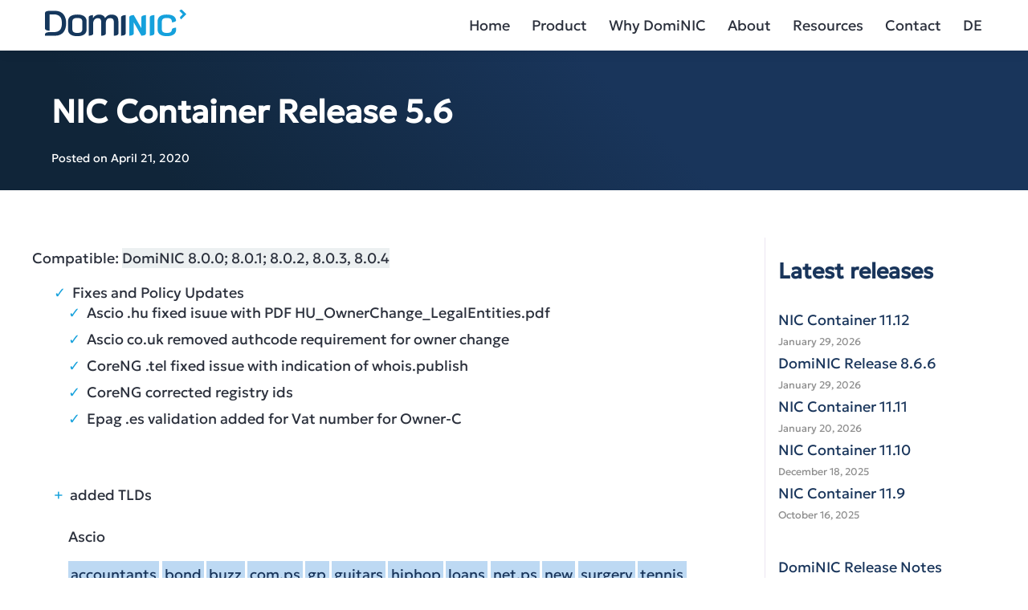

--- FILE ---
content_type: text/html; charset=UTF-8
request_url: https://dominic.de/nic-container-release-5-6/
body_size: 12108
content:
<!doctype html><html lang="en-GB" class="no-js"><head><meta charset="UTF-8"><meta name="viewport" content="width=device-width, initial-scale=1, minimum-scale=1"><link rel="profile" href="http://gmpg.org/xfn/11"> <script>document.documentElement.classList.remove( 'no-js' );</script>  <script>(function(w,d,s,l,i){w[l]=w[l]||[];w[l].push({'gtm.start':
	new Date().getTime(),event:'gtm.js'});var f=d.getElementsByTagName(s)[0],
	j=d.createElement(s),dl=l!='dataLayer'?'&l='+l:'';j.async=true;j.src=
	'https://www.googletagmanager.com/gtm.js?id='+i+dl;f.parentNode.insertBefore(j,f);
	})(window,document,'script','dataLayer','GTM-NQ58J2D');</script> <title>NIC Container Release 5.6 &#8211; DomiNIC</title><meta name='robots' content='max-image-preview:large' /><style>img:is([sizes="auto" i], [sizes^="auto," i]) { contain-intrinsic-size: 3000px 1500px }</style><link rel="alternate" type="application/rss+xml" title="DomiNIC &raquo; Feed" href="https://dominic.de/feed/" /><link rel="alternate" type="application/rss+xml" title="DomiNIC &raquo; Comments Feed" href="https://dominic.de/comments/feed/" /><style id='wp-block-library-inline-css'>:root{--wp-admin-theme-color:#007cba;--wp-admin-theme-color--rgb:0,124,186;--wp-admin-theme-color-darker-10:#006ba1;--wp-admin-theme-color-darker-10--rgb:0,107,161;--wp-admin-theme-color-darker-20:#005a87;--wp-admin-theme-color-darker-20--rgb:0,90,135;--wp-admin-border-width-focus:2px;--wp-block-synced-color:#7a00df;--wp-block-synced-color--rgb:122,0,223;--wp-bound-block-color:var(--wp-block-synced-color)}@media (min-resolution:192dpi){:root{--wp-admin-border-width-focus:1.5px}}.wp-element-button{cursor:pointer}:root{--wp--preset--font-size--normal:16px;--wp--preset--font-size--huge:42px}:root .has-very-light-gray-background-color{background-color:#eee}:root .has-very-dark-gray-background-color{background-color:#313131}:root .has-very-light-gray-color{color:#eee}:root .has-very-dark-gray-color{color:#313131}:root .has-vivid-green-cyan-to-vivid-cyan-blue-gradient-background{background:linear-gradient(135deg,#00d084,#0693e3)}:root .has-purple-crush-gradient-background{background:linear-gradient(135deg,#34e2e4,#4721fb 50%,#ab1dfe)}:root .has-hazy-dawn-gradient-background{background:linear-gradient(135deg,#faaca8,#dad0ec)}:root .has-subdued-olive-gradient-background{background:linear-gradient(135deg,#fafae1,#67a671)}:root .has-atomic-cream-gradient-background{background:linear-gradient(135deg,#fdd79a,#004a59)}:root .has-nightshade-gradient-background{background:linear-gradient(135deg,#330968,#31cdcf)}:root .has-midnight-gradient-background{background:linear-gradient(135deg,#020381,#2874fc)}.has-regular-font-size{font-size:1em}.has-larger-font-size{font-size:2.625em}.has-normal-font-size{font-size:var(--wp--preset--font-size--normal)}.has-huge-font-size{font-size:var(--wp--preset--font-size--huge)}.has-text-align-center{text-align:center}.has-text-align-left{text-align:left}.has-text-align-right{text-align:right}#end-resizable-editor-section{display:none}.aligncenter{clear:both}.items-justified-left{justify-content:flex-start}.items-justified-center{justify-content:center}.items-justified-right{justify-content:flex-end}.items-justified-space-between{justify-content:space-between}.screen-reader-text{border:0;clip-path:inset(50%);height:1px;margin:-1px;overflow:hidden;padding:0;position:absolute;width:1px;word-wrap:normal!important}.screen-reader-text:focus{background-color:#ddd;clip-path:none;color:#444;display:block;font-size:1em;height:auto;left:5px;line-height:normal;padding:15px 23px 14px;text-decoration:none;top:5px;width:auto;z-index:100000}html :where(.has-border-color){border-style:solid}html :where([style*=border-top-color]){border-top-style:solid}html :where([style*=border-right-color]){border-right-style:solid}html :where([style*=border-bottom-color]){border-bottom-style:solid}html :where([style*=border-left-color]){border-left-style:solid}html :where([style*=border-width]){border-style:solid}html :where([style*=border-top-width]){border-top-style:solid}html :where([style*=border-right-width]){border-right-style:solid}html :where([style*=border-bottom-width]){border-bottom-style:solid}html :where([style*=border-left-width]){border-left-style:solid}html :where(img[class*=wp-image-]){height:auto;max-width:100%}:where(figure){margin:0 0 1em}html :where(.is-position-sticky){--wp-admin--admin-bar--position-offset:var(--wp-admin--admin-bar--height,0px)}@media screen and (max-width:600px){html :where(.is-position-sticky){--wp-admin--admin-bar--position-offset:0px}}</style><style id='global-styles-inline-css'>:root{--wp--preset--aspect-ratio--square: 1;--wp--preset--aspect-ratio--4-3: 4/3;--wp--preset--aspect-ratio--3-4: 3/4;--wp--preset--aspect-ratio--3-2: 3/2;--wp--preset--aspect-ratio--2-3: 2/3;--wp--preset--aspect-ratio--16-9: 16/9;--wp--preset--aspect-ratio--9-16: 9/16;--wp--preset--color--black: #000000;--wp--preset--color--cyan-bluish-gray: #abb8c3;--wp--preset--color--white: #fff;--wp--preset--color--pale-pink: #f78da7;--wp--preset--color--vivid-red: #cf2e2e;--wp--preset--color--luminous-vivid-orange: #ff6900;--wp--preset--color--luminous-vivid-amber: #fcb900;--wp--preset--color--light-green-cyan: #7bdcb5;--wp--preset--color--vivid-green-cyan: #00d084;--wp--preset--color--pale-cyan-blue: #8ed1fc;--wp--preset--color--vivid-cyan-blue: #0693e3;--wp--preset--color--vivid-purple: #9b51e0;--wp--preset--color--secondary-blue: #19355b;--wp--preset--color--secondary-blue-dark: #102539;--wp--preset--color--secondary-blue-light: #9b9cb2;--wp--preset--color--primary-blue: #15a1dc;--wp--preset--color--primary-blue-dark: #1D6E90;--wp--preset--color--primary-blue-medium: #bdd9f3;--wp--preset--color--primary-blue-light: #edf7fd;--wp--preset--color--yellow: #f9cb32;--wp--preset--color--yellow-dark: #AC8812;--wp--preset--color--yellow-light: #feeab9;--wp--preset--color--orange: #f08409;--wp--preset--color--orange-dark: #A36217;--wp--preset--color--orange-light: #fcd1a5;--wp--preset--color--turquoise: #1da692;--wp--preset--color--turquoise-dark: #085A4E;--wp--preset--color--turquoise-light: #bedcd4;--wp--preset--color--purple: #544b9a;--wp--preset--color--purple-dark: #24214C;--wp--preset--color--purple-light: #b9b3d9;--wp--preset--gradient--vivid-cyan-blue-to-vivid-purple: linear-gradient(135deg,rgba(6,147,227,1) 0%,rgb(155,81,224) 100%);--wp--preset--gradient--light-green-cyan-to-vivid-green-cyan: linear-gradient(135deg,rgb(122,220,180) 0%,rgb(0,208,130) 100%);--wp--preset--gradient--luminous-vivid-amber-to-luminous-vivid-orange: linear-gradient(135deg,rgba(252,185,0,1) 0%,rgba(255,105,0,1) 100%);--wp--preset--gradient--luminous-vivid-orange-to-vivid-red: linear-gradient(135deg,rgba(255,105,0,1) 0%,rgb(207,46,46) 100%);--wp--preset--gradient--very-light-gray-to-cyan-bluish-gray: linear-gradient(135deg,rgb(238,238,238) 0%,rgb(169,184,195) 100%);--wp--preset--gradient--cool-to-warm-spectrum: linear-gradient(135deg,rgb(74,234,220) 0%,rgb(151,120,209) 20%,rgb(207,42,186) 40%,rgb(238,44,130) 60%,rgb(251,105,98) 80%,rgb(254,248,76) 100%);--wp--preset--gradient--blush-light-purple: linear-gradient(135deg,rgb(255,206,236) 0%,rgb(152,150,240) 100%);--wp--preset--gradient--blush-bordeaux: linear-gradient(135deg,rgb(254,205,165) 0%,rgb(254,45,45) 50%,rgb(107,0,62) 100%);--wp--preset--gradient--luminous-dusk: linear-gradient(135deg,rgb(255,203,112) 0%,rgb(199,81,192) 50%,rgb(65,88,208) 100%);--wp--preset--gradient--pale-ocean: linear-gradient(135deg,rgb(255,245,203) 0%,rgb(182,227,212) 50%,rgb(51,167,181) 100%);--wp--preset--gradient--electric-grass: linear-gradient(135deg,rgb(202,248,128) 0%,rgb(113,206,126) 100%);--wp--preset--gradient--midnight: linear-gradient(135deg,rgb(2,3,129) 0%,rgb(40,116,252) 100%);--wp--preset--font-size--small: 13px;--wp--preset--font-size--medium: 20px;--wp--preset--font-size--large: 36px;--wp--preset--font-size--x-large: 42px;--wp--preset--font-size--larger: 39px;--wp--preset--spacing--20: 0.44rem;--wp--preset--spacing--30: 0.67rem;--wp--preset--spacing--40: 1rem;--wp--preset--spacing--50: 1.5rem;--wp--preset--spacing--60: 2.25rem;--wp--preset--spacing--70: 3.38rem;--wp--preset--spacing--80: 5.06rem;--wp--preset--shadow--natural: 6px 6px 9px rgba(0, 0, 0, 0.2);--wp--preset--shadow--deep: 12px 12px 50px rgba(0, 0, 0, 0.4);--wp--preset--shadow--sharp: 6px 6px 0px rgba(0, 0, 0, 0.2);--wp--preset--shadow--outlined: 6px 6px 0px -3px rgba(255, 255, 255, 1), 6px 6px rgba(0, 0, 0, 1);--wp--preset--shadow--crisp: 6px 6px 0px rgba(0, 0, 0, 1);}:where(body) { margin: 0; }.wp-site-blocks > .alignleft { float: left; margin-right: 2em; }.wp-site-blocks > .alignright { float: right; margin-left: 2em; }.wp-site-blocks > .aligncenter { justify-content: center; margin-left: auto; margin-right: auto; }:where(.is-layout-flex){gap: 0.5em;}:where(.is-layout-grid){gap: 0.5em;}.is-layout-flow > .alignleft{float: left;margin-inline-start: 0;margin-inline-end: 2em;}.is-layout-flow > .alignright{float: right;margin-inline-start: 2em;margin-inline-end: 0;}.is-layout-flow > .aligncenter{margin-left: auto !important;margin-right: auto !important;}.is-layout-constrained > .alignleft{float: left;margin-inline-start: 0;margin-inline-end: 2em;}.is-layout-constrained > .alignright{float: right;margin-inline-start: 2em;margin-inline-end: 0;}.is-layout-constrained > .aligncenter{margin-left: auto !important;margin-right: auto !important;}.is-layout-constrained > :where(:not(.alignleft):not(.alignright):not(.alignfull)){margin-left: auto !important;margin-right: auto !important;}body .is-layout-flex{display: flex;}.is-layout-flex{flex-wrap: wrap;align-items: center;}.is-layout-flex > :is(*, div){margin: 0;}body .is-layout-grid{display: grid;}.is-layout-grid > :is(*, div){margin: 0;}body{padding-top: 0px;padding-right: 0px;padding-bottom: 0px;padding-left: 0px;}a:where(:not(.wp-element-button)){text-decoration: underline;}:root :where(.wp-element-button, .wp-block-button__link){background-color: #32373c;border-width: 0;color: #fff;font-family: inherit;font-size: inherit;line-height: inherit;padding: calc(0.667em + 2px) calc(1.333em + 2px);text-decoration: none;}.has-black-color{color: var(--wp--preset--color--black) !important;}.has-cyan-bluish-gray-color{color: var(--wp--preset--color--cyan-bluish-gray) !important;}.has-white-color{color: var(--wp--preset--color--white) !important;}.has-pale-pink-color{color: var(--wp--preset--color--pale-pink) !important;}.has-vivid-red-color{color: var(--wp--preset--color--vivid-red) !important;}.has-luminous-vivid-orange-color{color: var(--wp--preset--color--luminous-vivid-orange) !important;}.has-luminous-vivid-amber-color{color: var(--wp--preset--color--luminous-vivid-amber) !important;}.has-light-green-cyan-color{color: var(--wp--preset--color--light-green-cyan) !important;}.has-vivid-green-cyan-color{color: var(--wp--preset--color--vivid-green-cyan) !important;}.has-pale-cyan-blue-color{color: var(--wp--preset--color--pale-cyan-blue) !important;}.has-vivid-cyan-blue-color{color: var(--wp--preset--color--vivid-cyan-blue) !important;}.has-vivid-purple-color{color: var(--wp--preset--color--vivid-purple) !important;}.has-secondary-blue-color{color: var(--wp--preset--color--secondary-blue) !important;}.has-secondary-blue-dark-color{color: var(--wp--preset--color--secondary-blue-dark) !important;}.has-secondary-blue-light-color{color: var(--wp--preset--color--secondary-blue-light) !important;}.has-primary-blue-color{color: var(--wp--preset--color--primary-blue) !important;}.has-primary-blue-dark-color{color: var(--wp--preset--color--primary-blue-dark) !important;}.has-primary-blue-medium-color{color: var(--wp--preset--color--primary-blue-medium) !important;}.has-primary-blue-light-color{color: var(--wp--preset--color--primary-blue-light) !important;}.has-yellow-color{color: var(--wp--preset--color--yellow) !important;}.has-yellow-dark-color{color: var(--wp--preset--color--yellow-dark) !important;}.has-yellow-light-color{color: var(--wp--preset--color--yellow-light) !important;}.has-orange-color{color: var(--wp--preset--color--orange) !important;}.has-orange-dark-color{color: var(--wp--preset--color--orange-dark) !important;}.has-orange-light-color{color: var(--wp--preset--color--orange-light) !important;}.has-turquoise-color{color: var(--wp--preset--color--turquoise) !important;}.has-turquoise-dark-color{color: var(--wp--preset--color--turquoise-dark) !important;}.has-turquoise-light-color{color: var(--wp--preset--color--turquoise-light) !important;}.has-purple-color{color: var(--wp--preset--color--purple) !important;}.has-purple-dark-color{color: var(--wp--preset--color--purple-dark) !important;}.has-purple-light-color{color: var(--wp--preset--color--purple-light) !important;}.has-black-background-color{background-color: var(--wp--preset--color--black) !important;}.has-cyan-bluish-gray-background-color{background-color: var(--wp--preset--color--cyan-bluish-gray) !important;}.has-white-background-color{background-color: var(--wp--preset--color--white) !important;}.has-pale-pink-background-color{background-color: var(--wp--preset--color--pale-pink) !important;}.has-vivid-red-background-color{background-color: var(--wp--preset--color--vivid-red) !important;}.has-luminous-vivid-orange-background-color{background-color: var(--wp--preset--color--luminous-vivid-orange) !important;}.has-luminous-vivid-amber-background-color{background-color: var(--wp--preset--color--luminous-vivid-amber) !important;}.has-light-green-cyan-background-color{background-color: var(--wp--preset--color--light-green-cyan) !important;}.has-vivid-green-cyan-background-color{background-color: var(--wp--preset--color--vivid-green-cyan) !important;}.has-pale-cyan-blue-background-color{background-color: var(--wp--preset--color--pale-cyan-blue) !important;}.has-vivid-cyan-blue-background-color{background-color: var(--wp--preset--color--vivid-cyan-blue) !important;}.has-vivid-purple-background-color{background-color: var(--wp--preset--color--vivid-purple) !important;}.has-secondary-blue-background-color{background-color: var(--wp--preset--color--secondary-blue) !important;}.has-secondary-blue-dark-background-color{background-color: var(--wp--preset--color--secondary-blue-dark) !important;}.has-secondary-blue-light-background-color{background-color: var(--wp--preset--color--secondary-blue-light) !important;}.has-primary-blue-background-color{background-color: var(--wp--preset--color--primary-blue) !important;}.has-primary-blue-dark-background-color{background-color: var(--wp--preset--color--primary-blue-dark) !important;}.has-primary-blue-medium-background-color{background-color: var(--wp--preset--color--primary-blue-medium) !important;}.has-primary-blue-light-background-color{background-color: var(--wp--preset--color--primary-blue-light) !important;}.has-yellow-background-color{background-color: var(--wp--preset--color--yellow) !important;}.has-yellow-dark-background-color{background-color: var(--wp--preset--color--yellow-dark) !important;}.has-yellow-light-background-color{background-color: var(--wp--preset--color--yellow-light) !important;}.has-orange-background-color{background-color: var(--wp--preset--color--orange) !important;}.has-orange-dark-background-color{background-color: var(--wp--preset--color--orange-dark) !important;}.has-orange-light-background-color{background-color: var(--wp--preset--color--orange-light) !important;}.has-turquoise-background-color{background-color: var(--wp--preset--color--turquoise) !important;}.has-turquoise-dark-background-color{background-color: var(--wp--preset--color--turquoise-dark) !important;}.has-turquoise-light-background-color{background-color: var(--wp--preset--color--turquoise-light) !important;}.has-purple-background-color{background-color: var(--wp--preset--color--purple) !important;}.has-purple-dark-background-color{background-color: var(--wp--preset--color--purple-dark) !important;}.has-purple-light-background-color{background-color: var(--wp--preset--color--purple-light) !important;}.has-black-border-color{border-color: var(--wp--preset--color--black) !important;}.has-cyan-bluish-gray-border-color{border-color: var(--wp--preset--color--cyan-bluish-gray) !important;}.has-white-border-color{border-color: var(--wp--preset--color--white) !important;}.has-pale-pink-border-color{border-color: var(--wp--preset--color--pale-pink) !important;}.has-vivid-red-border-color{border-color: var(--wp--preset--color--vivid-red) !important;}.has-luminous-vivid-orange-border-color{border-color: var(--wp--preset--color--luminous-vivid-orange) !important;}.has-luminous-vivid-amber-border-color{border-color: var(--wp--preset--color--luminous-vivid-amber) !important;}.has-light-green-cyan-border-color{border-color: var(--wp--preset--color--light-green-cyan) !important;}.has-vivid-green-cyan-border-color{border-color: var(--wp--preset--color--vivid-green-cyan) !important;}.has-pale-cyan-blue-border-color{border-color: var(--wp--preset--color--pale-cyan-blue) !important;}.has-vivid-cyan-blue-border-color{border-color: var(--wp--preset--color--vivid-cyan-blue) !important;}.has-vivid-purple-border-color{border-color: var(--wp--preset--color--vivid-purple) !important;}.has-secondary-blue-border-color{border-color: var(--wp--preset--color--secondary-blue) !important;}.has-secondary-blue-dark-border-color{border-color: var(--wp--preset--color--secondary-blue-dark) !important;}.has-secondary-blue-light-border-color{border-color: var(--wp--preset--color--secondary-blue-light) !important;}.has-primary-blue-border-color{border-color: var(--wp--preset--color--primary-blue) !important;}.has-primary-blue-dark-border-color{border-color: var(--wp--preset--color--primary-blue-dark) !important;}.has-primary-blue-medium-border-color{border-color: var(--wp--preset--color--primary-blue-medium) !important;}.has-primary-blue-light-border-color{border-color: var(--wp--preset--color--primary-blue-light) !important;}.has-yellow-border-color{border-color: var(--wp--preset--color--yellow) !important;}.has-yellow-dark-border-color{border-color: var(--wp--preset--color--yellow-dark) !important;}.has-yellow-light-border-color{border-color: var(--wp--preset--color--yellow-light) !important;}.has-orange-border-color{border-color: var(--wp--preset--color--orange) !important;}.has-orange-dark-border-color{border-color: var(--wp--preset--color--orange-dark) !important;}.has-orange-light-border-color{border-color: var(--wp--preset--color--orange-light) !important;}.has-turquoise-border-color{border-color: var(--wp--preset--color--turquoise) !important;}.has-turquoise-dark-border-color{border-color: var(--wp--preset--color--turquoise-dark) !important;}.has-turquoise-light-border-color{border-color: var(--wp--preset--color--turquoise-light) !important;}.has-purple-border-color{border-color: var(--wp--preset--color--purple) !important;}.has-purple-dark-border-color{border-color: var(--wp--preset--color--purple-dark) !important;}.has-purple-light-border-color{border-color: var(--wp--preset--color--purple-light) !important;}.has-vivid-cyan-blue-to-vivid-purple-gradient-background{background: var(--wp--preset--gradient--vivid-cyan-blue-to-vivid-purple) !important;}.has-light-green-cyan-to-vivid-green-cyan-gradient-background{background: var(--wp--preset--gradient--light-green-cyan-to-vivid-green-cyan) !important;}.has-luminous-vivid-amber-to-luminous-vivid-orange-gradient-background{background: var(--wp--preset--gradient--luminous-vivid-amber-to-luminous-vivid-orange) !important;}.has-luminous-vivid-orange-to-vivid-red-gradient-background{background: var(--wp--preset--gradient--luminous-vivid-orange-to-vivid-red) !important;}.has-very-light-gray-to-cyan-bluish-gray-gradient-background{background: var(--wp--preset--gradient--very-light-gray-to-cyan-bluish-gray) !important;}.has-cool-to-warm-spectrum-gradient-background{background: var(--wp--preset--gradient--cool-to-warm-spectrum) !important;}.has-blush-light-purple-gradient-background{background: var(--wp--preset--gradient--blush-light-purple) !important;}.has-blush-bordeaux-gradient-background{background: var(--wp--preset--gradient--blush-bordeaux) !important;}.has-luminous-dusk-gradient-background{background: var(--wp--preset--gradient--luminous-dusk) !important;}.has-pale-ocean-gradient-background{background: var(--wp--preset--gradient--pale-ocean) !important;}.has-electric-grass-gradient-background{background: var(--wp--preset--gradient--electric-grass) !important;}.has-midnight-gradient-background{background: var(--wp--preset--gradient--midnight) !important;}.has-small-font-size{font-size: var(--wp--preset--font-size--small) !important;}.has-medium-font-size{font-size: var(--wp--preset--font-size--medium) !important;}.has-large-font-size{font-size: var(--wp--preset--font-size--large) !important;}.has-x-large-font-size{font-size: var(--wp--preset--font-size--x-large) !important;}.has-larger-font-size{font-size: var(--wp--preset--font-size--larger) !important;}</style><link rel='stylesheet' id='wp-dominic-global-css' href='https://dominic.de/wp-content/themes/wp-dominic/assets/css/global.min.css?ver=2.3.1' media='all' /><meta name="sentry-trace" content="facf5531bcd94254b3250442f9518c0c-0cd8e7d15df24644-0" /><meta name="traceparent" content="" /><meta name="baggage" content="sentry-trace_id=facf5531bcd94254b3250442f9518c0c,sentry-sample_rate=0.25,sentry-transaction=%2F%7Bname%7D,sentry-public_key=1a79d6e3ab330078c5d1590aff6960d9,sentry-org_id=4507730090524672,sentry-release=2.3.1,sentry-environment=production,sentry-sampled=false,sentry-sample_rand=0.413041" /> <script id="wp-dominic-navigation-js-extra">var wpDominicScreenReaderText = {"expand":"Expand child menu","collapse":"Collapse child menu"};</script> <script src="https://dominic.de/wp-content/themes/wp-dominic/assets/js/navigation.min.js?ver=2.3.1" id="wp-dominic-navigation-js" async></script> <script src="https://dominic.de/wp-content/themes/wp-dominic/assets/js/global.min.js?ver=2.3.1" id="wp-dominic-global-js"></script> <link rel="https://api.w.org/" href="https://dominic.de/wp-json/" /><link rel="alternate" title="JSON" type="application/json" href="https://dominic.de/wp-json/wp/v2/posts/705" /><link rel="EditURI" type="application/rsd+xml" title="RSD" href="https://dominic.de/wp/xmlrpc.php?rsd" /><meta name="generator" content="WordPress 6.8.3" /><link rel="canonical" href="https://dominic.de/nic-container-release-5-6/" /><link rel='shortlink' href='https://dominic.de/?p=705' /><link rel="alternate" title="oEmbed (JSON)" type="application/json+oembed" href="https://dominic.de/wp-json/oembed/1.0/embed?url=https%3A%2F%2Fdominic.de%2Fnic-container-release-5-6%2F&#038;lang=en" /><link rel="alternate" title="oEmbed (XML)" type="text/xml+oembed" href="https://dominic.de/wp-json/oembed/1.0/embed?url=https%3A%2F%2Fdominic.de%2Fnic-container-release-5-6%2F&#038;format=xml&#038;lang=en" /><link rel="preload" id="wp-dominic-content-preload" href="https://dominic.de/wp-content/themes/wp-dominic/assets/css/content.min.css?ver=2.3.1" as="style" onload="this.rel='stylesheet'"><link rel="preload" id="wp-dominic-sidebar-preload" href="https://dominic.de/wp-content/themes/wp-dominic/assets/css/sidebar.min.css?ver=2.3.1" as="style" onload="this.rel='stylesheet'"><link rel="preload" id="wp-dominic-widgets-preload" href="https://dominic.de/wp-content/themes/wp-dominic/assets/css/widgets.min.css?ver=2.3.1" as="style" onload="this.rel='stylesheet'"><link rel="preload" id="wp-dominic-single-post-preload" href="https://dominic.de/wp-content/themes/wp-dominic/assets/css/single-post.min.css?ver=2.3.1" as="style" onload="this.rel='stylesheet'"><link rel="preload" id="wp-dominic-footer-widgets-preload" href="https://dominic.de/wp-content/themes/wp-dominic/assets/css/footer-widgets.min.css?ver=2.3.1" as="style" onload="this.rel='stylesheet'"><link rel="icon" href="https://dominic.de/wp-content/uploads/favicon_d-1.svg" sizes="32x32" /><link rel="icon" href="https://dominic.de/wp-content/uploads/favicon_d-1.svg" sizes="192x192" /><link rel="apple-touch-icon" href="https://dominic.de/wp-content/uploads/favicon_d-1.svg" /><meta name="msapplication-TileImage" content="https://dominic.de/wp-content/uploads/favicon_d-1.svg" /></head><body class="wp-singular post-template-default single single-post postid-705 single-format-standard wp-custom-logo wp-embed-responsive wp-theme-wp-dominic has-sidebar">
<noscript><iframe src=" https://www.googletagmanager.com/ns.html?id=GTM-NQ58J2D  "
height="0" width="0" style="display:none;visibility:hidden"></iframe></noscript><div id="page" class="site">
<a class="skip-link screen-reader-text" href="#primary">Skip to content</a><header id="masthead" class="site-header"><div class="site-header-container"><div class="site-branding">
<a href="https://dominic.de/" class="custom-logo-link" rel="home"><img width="256" height="47" src="https://dominic.de/wp-content/uploads/logo.svg" class="custom-logo" alt="DomiNIC" decoding="async" sizes="(min-width: 960px) 75vw, 100vw" /></a><p class="site-title"><a href="https://dominic.de/" rel="home">DomiNIC</a></p><p class="site-description">
Professional domain and DNS management software</p></div><nav id="site-navigation" class="main-navigation nav--toggle-sub nav--toggle-small icon-nav" aria-label="Main menu"
>
<button class="menu-toggle icon" aria-label="Open menu" aria-controls="primary-menu" aria-expanded="false">
<svg viewBox="0 0 100 80" width="25" height="25" class="open-menu">
<rect width="100" height="15"></rect>
<rect y="30" width="100" height="15"></rect>
<rect y="60" width="100" height="15"></rect>
</svg><svg xmlns="http://www.w3.org/2000/svg" width="25" height="25" viewBox="0 0 24 24" class="close"><path d="M24 20.188l-8.315-8.209 8.2-8.282-3.697-3.697-8.212 8.318-8.31-8.203-3.666 3.666 8.321 8.24-8.206 8.313 3.666 3.666 8.237-8.318 8.285 8.203z"/></svg></button><div class="primary-menu-container"><ul id="primary-menu" class="menu"><li id="menu-item-269" class="menu-item menu-item-type-post_type menu-item-object-page menu-item-home menu-item-269"><a href="https://dominic.de/">Home</a></li><li id="menu-item-403" class="menu-item menu-item-type-post_type menu-item-object-page menu-item-403"><a href="https://dominic.de/product/">Product</a></li><li id="menu-item-509" class="menu-item menu-item-type-post_type menu-item-object-page menu-item-509"><a href="https://dominic.de/why-dominic/">Why DomiNIC</a></li><li id="menu-item-322" class="menu-item menu-item-type-post_type menu-item-object-page menu-item-322"><a href="https://dominic.de/about/">About</a></li><li id="menu-item-2955" class="menu-item menu-item-type-post_type menu-item-object-page menu-item-2955"><a href="https://dominic.de/ressources/">Resources</a></li><li id="menu-item-340" class="menu-item menu-item-type-post_type menu-item-object-page menu-item-340"><a href="https://dominic.de/contact/">Contact</a></li><li id="menu-item-2299-de" class="lang-item lang-item-5 lang-item-de no-translation lang-item-first menu-item menu-item-type-custom menu-item-object-custom menu-item-2299-de"><a href="https://dominic.de/de/startseite/" hreflang="de-DE" lang="de-DE">DE</a></li></ul></div></nav></div></header><link rel='stylesheet' id='wp-dominic-content-css' href='https://dominic.de/wp-content/themes/wp-dominic/assets/css/content.min.css?ver=2.3.1' media='all' /><link rel='stylesheet' id='wp-dominic-single-post-css' href='https://dominic.de/wp-content/themes/wp-dominic/assets/css/single-post.min.css?ver=2.3.1' media='all' /><div class="is-style-alignfull wp-hero-block--low"><header class="entry-header"><h1 class="entry-title entry-title-singular">NIC Container Release 5.6</h1><div class="entry-meta">
<span class="posted-on">
Posted on <a href="https://dominic.de/nic-container-release-5-6/" rel="bookmark"><time class="entry-date published" datetime="2020-04-21T09:11:58+00:00">April 21, 2020</time><time class="updated" datetime="2023-04-20T08:02:39+00:00">April 20, 2023</time></a>		</span></div></header></div><div class="single-container"><main id="primary" class="site-main"><div class="entry-content"><p>Compatible: <span class="text-nic">DomiNIC 8.0.0; 8.0.1; 8.0.2, 8.0.3, 8.0.4<br /></span></p><ul class="release-list-group bugfixes"><li>Fixes and Policy Updates<ul><li><strong>Ascio </strong>.hu fixed isuue with PDF HU_OwnerChange_LegalEntities.pdf<strong> </strong></li><li><strong>Ascio</strong> co.uk removed authcode requirement for owner change</li><li><strong>CoreNG </strong>.tel fixed issue with indication of whois.publish</li><li><strong>CoreNG</strong> corrected registry ids</li><li><strong>Epag </strong>.es validation added for Vat number for Owner-C</li></ul></li></ul><p> </p><ul class="release-list-group   features"><li>added TLDs</li></ul><ul>Ascio</p><li class="tld">accountants</li><li class="tld">bond</li><li class="tld">buzz</li><li class="tld">com.ps</li><li class="tld">gp</li><li class="tld">guitars</li><li class="tld">hiphop</li><li class="tld">loans</li><li class="tld">net.ps</li><li class="tld">new</li><li class="tld">surgery</li><li class="tld">tennis</li><li class="tld">tires</li><li class="tld">tube</li></ul><p> </p><ul class="release-list-group   features"><li>TLDs enabled for DNSSEC</li></ul><ul>Ascio</p><li class="tld">academy</li><li class="tld">agency</li><li class="tld">apartments</li><li class="tld">associates</li><li class="tld">attorney</li><li class="tld">bike</li><li class="tld">boutique</li><li class="tld">business</li><li class="tld">cafe</li><li class="tld">camera</li><li class="tld">camp</li><li class="tld">capital</li><li class="tld">cards</li><li class="tld">care</li><li class="tld">careers</li><li class="tld">cash</li><li class="tld">casino</li><li class="tld">catering</li><li class="tld">center</li><li class="tld">chat</li><li class="tld">church</li><li class="tld">city</li><li class="tld">claims</li><li class="tld">cleaning</li><li class="tld">clinic</li><li class="tld">clothing</li><li class="tld">coach</li><li class="tld">codes</li><li class="tld">coffee</li><li class="tld">community</li><li class="tld">company</li><li class="tld">computer</li><li class="tld">construction</li><li class="tld">coupons</li><li class="tld">credit</li><li class="tld">creditcard</li><li class="tld">deals</li><li class="tld">dental</li><li class="tld">dentist</li><li class="tld">diamonds</li><li class="tld">digital</li><li class="tld">discount</li><li class="tld">doctor</li><li class="tld">domains</li><li class="tld">education</li><li class="tld">email</li><li class="tld">energy</li><li class="tld">engineer</li><li class="tld">engineering</li><li class="tld">enterprises</li><li class="tld">equipment</li><li class="tld">estate</li><li class="tld">events</li><li class="tld">exchange</li><li class="tld">expert</li><li class="tld">express</li><li class="tld">family</li><li class="tld">farm</li><li class="tld">finance</li><li class="tld">financial</li><li class="tld">fitness</li><li class="tld">flights</li><li class="tld">florist</li><li class="tld">forsale</li><li class="tld">foundation</li><li class="tld">fyi</li><li class="tld">gallery</li><li class="tld">gifts</li><li class="tld">gmbh</li><li class="tld">gold</li><li class="tld">golf</li><li class="tld">gratis</li><li class="tld">group</li><li class="tld">guide</li><li class="tld">guru</li><li class="tld">haus</li><li class="tld">healthcare</li><li class="tld">holdings</li><li class="tld">holiday</li><li class="tld">hospital</li><li class="tld">house</li><li class="tld">immo</li><li class="tld">immobilien</li><li class="tld">industries</li><li class="tld">institute</li><li class="tld">insure</li><li class="tld">international</li><li class="tld">investments</li><li class="tld">jetzt</li><li class="tld">jewelry</li><li class="tld">kaufen</li><li class="tld">kitchen</li><li class="tld">land</li><li class="tld">lawyer</li><li class="tld">legal</li><li class="tld">life</li><li class="tld">lighting</li><li class="tld">limited</li><li class="tld">live</li><li class="tld">ltd</li><li class="tld">luxe</li><li class="tld">management</li><li class="tld">marketing</li><li class="tld">mba</li><li class="tld">media</li><li class="tld">money</li><li class="tld">network</li><li class="tld">news</li><li class="tld">partners</li><li class="tld">photography</li><li class="tld">photos</li><li class="tld">pictures</li><li class="tld">place</li><li class="tld">plus</li><li class="tld">productions</li><li class="tld">properties</li><li class="tld">rehab</li><li class="tld">reise</li><li class="tld">reisen</li><li class="tld">rentals</li><li class="tld">repair</li><li class="tld">report</li><li class="tld">restaurant</li><li class="tld">rocks</li><li class="tld">run</li><li class="tld">sale</li><li class="tld">salon</li><li class="tld">school</li><li class="tld">schule</li><li class="tld">services</li><li class="tld">shoes</li><li class="tld">shopping</li><li class="tld">social</li><li class="tld">software</li><li class="tld">solar</li><li class="tld">solutions</li><li class="tld">style</li><li class="tld">support</li><li class="tld">systems</li><li class="tld">tax</li><li class="tld">taxi</li><li class="tld">team</li><li class="tld">technology</li><li class="tld">tips</li><li class="tld">today</li><li class="tld">tools</li><li class="tld">tours</li><li class="tld">town</li><li class="tld">toys</li><li class="tld">training</li><li class="tld">travel</li><li class="tld">university</li><li class="tld">ventures</li><li class="tld">vision</li><li class="tld">watch</li><li class="tld">wine</li><li class="tld">works</li><li class="tld">world</li><li class="tld">wtf</li><li class="tld">zone</li></ul></div><nav class="navigation post-navigation" aria-label="Posts"><h2 class="screen-reader-text">Post navigation</h2><div class="nav-links"><div class="nav-previous"><a href="https://dominic.de/release-8-0-4/" rel="prev"><div class="post-navigation-sub"><span>Previous:</span></div>DomiNIC Release 8.0.4</a></div><div class="nav-next"><a href="https://dominic.de/release-8-0-5/" rel="next"><div class="post-navigation-sub"><span>Next:</span></div>DomiNIC Release 8.0.5</a></div></div></nav></main><link rel='stylesheet' id='wp-dominic-sidebar-css' href='https://dominic.de/wp-content/themes/wp-dominic/assets/css/sidebar.min.css?ver=2.3.1' media='all' /><link rel='stylesheet' id='wp-dominic-widgets-css' href='https://dominic.de/wp-content/themes/wp-dominic/assets/css/widgets.min.css?ver=2.3.1' media='all' /><aside id="secondary" class="primary-sidebar widget-area" aria-label="Sidebar"><section id="block-37" class="widget widget_block"><h2 class="wp-block-heading">Latest releases</h2></section><section id="block-36" class="widget widget_block widget_recent_entries"><ul class="wp-block-latest-posts__list has-dates wp-block-latest-posts"><li><a class="wp-block-latest-posts__post-title" href="https://dominic.de/nic-container-11-12/">NIC Container 11.12</a><time datetime="2026-01-29T11:31:11+00:00" class="wp-block-latest-posts__post-date">January 29, 2026</time></li><li><a class="wp-block-latest-posts__post-title" href="https://dominic.de/dominic-release-8-6-6/">DomiNIC Release 8.6.6</a><time datetime="2026-01-29T11:30:46+00:00" class="wp-block-latest-posts__post-date">January 29, 2026</time></li><li><a class="wp-block-latest-posts__post-title" href="https://dominic.de/nic-container-11-11/">NIC Container 11.11</a><time datetime="2026-01-20T10:17:51+00:00" class="wp-block-latest-posts__post-date">January 20, 2026</time></li><li><a class="wp-block-latest-posts__post-title" href="https://dominic.de/nic-container-11-10/">NIC Container 11.10</a><time datetime="2025-12-18T10:04:36+00:00" class="wp-block-latest-posts__post-date">December 18, 2025</time></li><li><a class="wp-block-latest-posts__post-title" href="https://dominic.de/nic-container-11-9/">NIC Container 11.9</a><time datetime="2025-10-16T12:33:45+00:00" class="wp-block-latest-posts__post-date">October 16, 2025</time></li></ul></section><section id="nav_menu-2" class="widget widget_nav_menu"><div class="menu-releasenotesmenu-container"><ul id="menu-releasenotesmenu" class="menu"><li id="menu-item-3880" class="menu-item menu-item-type-taxonomy menu-item-object-category menu-item-3880"><a href="https://dominic.de/category/release-notes/dominic-release-notes/">DomiNIC Release Notes</a></li><li id="menu-item-3881" class="menu-item menu-item-type-taxonomy menu-item-object-category current-post-ancestor current-menu-parent current-post-parent menu-item-3881"><a href="https://dominic.de/category/release-notes/nic-container-release-notes/">NIC-Container Release Notes</a></li><li id="menu-item-3882" class="menu-item menu-item-type-taxonomy menu-item-object-category menu-item-3882"><a href="https://dominic.de/category/release-notes/rns-agent-release-notes/">RNS-Agent Release Notes</a></li></ul></div></section></aside></div><footer id="colophon" class="site-footer"><link rel='stylesheet' id='wp-dominic-footer-widgets-css' href='https://dominic.de/wp-content/themes/wp-dominic/assets/css/footer-widgets.min.css?ver=2.3.1' media='all' /><aside id="footer-widgets" class="footer-widgets widget-area" aria-label="Sidebar"><section id="block-33" class="widget widget_block"><div class="wp-block-columns is-layout-flex wp-container-core-columns-is-layout-9d6595d7 wp-block-columns-is-layout-flex"><div class="wp-block-column is-layout-flow wp-block-column-is-layout-flow"><figure class="wp-block-image size-large is-resized footer-logo"><img loading="lazy" decoding="async" width="519" height="97" src="https://dominic.de/wp-content/uploads/2022/07/DomiNIC_logo_white.svg" alt="" class="wp-image-2507" style="width:160px" title="DomiNIC Logo"/></figure><p class="lang-en">DomiNIC is a brand of Key-Systems GmbH.</p><p class="lang-de">DomiNIC ist eine Marke der Key-Systems GmbH.</p><p class="has-text-align-left">P: +49 228.688 22-0<br>P: +49 228.688 22-444<br><a class="footer-link" href="mailto:info@dominic.de">info@dominic.de</a></p><p class="has-text-align-left lang-en">Key-Systems is part of the Team Internet Group PLC.</p><p class="has-text-align-left lang-de">Key-Systems ist Teil der Team Internet Group PLC.</p><figure class="wp-block-image size-large ti-logo"><img loading="lazy" decoding="async" width="275" height="55" src="https://dominic.de/wp-content/uploads/TI-Group-Connected-by-primary-white.svg" alt="" class="wp-image-3268"/></figure></div><div class="wp-block-column is-layout-flow wp-block-column-is-layout-flow"><p><h2>Latest Releases</h2><ul class="postsbycategory widget_recent_entries simple_list recent_entries_120, 122, 124"><li>
<a href="https://dominic.de/nic-container-11-12/" rel="bookmark">NIC Container 11.12</a>
<time class="text-secondary">&numsp;&#8210;&numsp;January 29, 2026</time></li><li>
<a href="https://dominic.de/dominic-release-8-6-6/" rel="bookmark">DomiNIC Release 8.6.6</a>
<time class="text-secondary">&numsp;&#8210;&numsp;January 29, 2026</time></li><li>
<a href="https://dominic.de/nic-container-11-11/" rel="bookmark">NIC Container 11.11</a>
<time class="text-secondary">&numsp;&#8210;&numsp;January 20, 2026</time></li><li>
<a href="https://dominic.de/nic-container-11-10/" rel="bookmark">NIC Container 11.10</a>
<time class="text-secondary">&numsp;&#8210;&numsp;December 18, 2025</time></li><li>
<a href="https://dominic.de/nic-container-11-9/" rel="bookmark">NIC Container 11.9</a>
<time class="text-secondary">&numsp;&#8210;&numsp;October 16, 2025</time></li><li>
<a href="https://dominic.de/nic-container-11-8/" rel="bookmark">NIC Container 11.8</a>
<time class="text-secondary">&numsp;&#8210;&numsp;July 30, 2025</time></li></ul></p></div><div class="wp-block-column is-layout-flow wp-block-column-is-layout-flow"><div class="widget widget_nav_menu"><h2 class="widgettitle">Legal &#038; Links</h2><div class="menu-menu-en-container"><ul id="menu-menu-en" class="menu"><li id="menu-item-528" class="menu-item menu-item-type-post_type menu-item-object-page menu-item-528"><a href="https://dominic.de/legal-notice/">Legal Notice</a></li><li id="menu-item-271" class="menu-item menu-item-type-post_type menu-item-object-page menu-item-privacy-policy menu-item-271"><a rel="privacy-policy" href="https://dominic.de/privacy-policy/">Privacy Policy</a></li><li id="menu-item-1903" class="menu-item menu-item-type-post_type menu-item-object-page menu-item-1903"><a href="https://dominic.de/cookie-policy/">Cookie Policy</a></li><li id="menu-item-3847" class="menu-item menu-item-type-taxonomy menu-item-object-category current-post-ancestor menu-item-3847"><a href="https://dominic.de/category/release-notes/">Release Notes</a></li><li id="menu-item-530" class="menu-item menu-item-type-custom menu-item-object-custom menu-item-530"><a target="_blank" href="https://doc.dnsxperts.de/doku.php">Documentation (login)</a></li><li id="menu-item-574" class="menu-item menu-item-type-custom menu-item-object-custom menu-item-574"><a href="https://teaminternet.com/careers/">Careers</a></li></ul></div></div></div></div></section></aside><div class="site-info">
Copyright © 2024 DomiNIC<div class="external_icons">
<a href="mailto:sales@dominic.de">
<svg xmlns="http://www.w3.org/2000/svg" viewBox="0 0 72 72"><path d="M35.1 35l36.8-22.7c-.4-1.8-2-3.1-3.9-3.1H4C2.1 9.2.5 10.6.1 12.4l35 22.6z"/><path d="M35 44.7L0 22.2v36.5c0 2.2 1.8 4 4 4h63.9c1.0.0 4-1.8 4-4V21.9l-37 22.8z"/></svg>
</a>
<a href="https://www.linkedin.com/company/dominic-domain-and-dns-management-software/">
<svg xmlns="http://www.w3.org/2000/svg" viewBox="0 0 72 72"><path d="M16.9 70.9H2.5V24.3h14.4v46.6zM9.5 18.3C4.8 18.3 1 14.4 1 9.7s3.8-8.6 8.5-8.6S18 5 18 9.7s-3.8 8.6-8.5 8.6zm61.4 52.6H56.5V46.4c0-6.7-2.6-10.5-7.8-10.5S40 39.8 40 46.4v24.5H26.2V24.3H40v6.3s4.2-7.7 14.1-7.7S71 28.9 71 41.4v29.4h-.1z"/></svg>
</a>
<a href="https://www.youtube.com/channel/UCFgO8X55UoA_s2A0Nc6phOQ">
<svg xmlns="http://www.w3.org/2000/svg" viewBox="0 0 72 72"><path d="M70.5 18.6c-.8-3.1-3.3-5.6-6.4-6.4-5.6-1.5-28.1-1.5-28.1-1.5s-22.5 0-28.1 1.5c-3.1.8-5.5 3.3-6.4 6.4C0 24.3 0 36 0 36s0 11.8 1.5 17.4c.8 3.1 3.3 5.5 6.4 6.3 5.6 1.5 28.1 1.5 28.1 1.5s22.5 0 28.1-1.5c3.1-.8 5.5-3.2 6.4-6.3C72 47.7 72 36 72 36s0-11.8-1.5-17.4zM28.6 46.8V25.4l18.8 10.7-18.8 10.7z"/></svg>
</a></div></div></footer></div> <script type="speculationrules">{"prefetch":[{"source":"document","where":{"and":[{"href_matches":"\/*"},{"not":{"href_matches":["\/wp\/wp-*.php","\/wp\/wp-admin\/*","\/wp-content\/uploads\/*","\/wp-content\/*","\/wp-content\/plugins\/*","\/wp-content\/themes\/wp-dominic\/*","\/*\\?(.+)"]}},{"not":{"selector_matches":"a[rel~=\"nofollow\"]"}},{"not":{"selector_matches":".no-prefetch, .no-prefetch a"}}]},"eagerness":"conservative"}]}</script> <style id='wp-block-heading-inline-css'>h1.has-background,h2.has-background,h3.has-background,h4.has-background,h5.has-background,h6.has-background{padding:1.25em 2.375em}h1.has-text-align-left[style*=writing-mode]:where([style*=vertical-lr]),h1.has-text-align-right[style*=writing-mode]:where([style*=vertical-rl]),h2.has-text-align-left[style*=writing-mode]:where([style*=vertical-lr]),h2.has-text-align-right[style*=writing-mode]:where([style*=vertical-rl]),h3.has-text-align-left[style*=writing-mode]:where([style*=vertical-lr]),h3.has-text-align-right[style*=writing-mode]:where([style*=vertical-rl]),h4.has-text-align-left[style*=writing-mode]:where([style*=vertical-lr]),h4.has-text-align-right[style*=writing-mode]:where([style*=vertical-rl]),h5.has-text-align-left[style*=writing-mode]:where([style*=vertical-lr]),h5.has-text-align-right[style*=writing-mode]:where([style*=vertical-rl]),h6.has-text-align-left[style*=writing-mode]:where([style*=vertical-lr]),h6.has-text-align-right[style*=writing-mode]:where([style*=vertical-rl]){rotate:180deg}</style><style id='wp-block-latest-posts-inline-css'>.wp-block-latest-posts{box-sizing:border-box}.wp-block-latest-posts.alignleft{margin-right:2em}.wp-block-latest-posts.alignright{margin-left:2em}.wp-block-latest-posts.wp-block-latest-posts__list{list-style:none}.wp-block-latest-posts.wp-block-latest-posts__list li{clear:both;overflow-wrap:break-word}.wp-block-latest-posts.is-grid{display:flex;flex-wrap:wrap}.wp-block-latest-posts.is-grid li{margin:0 1.25em 1.25em 0;width:100%}@media (min-width:600px){.wp-block-latest-posts.columns-2 li{width:calc(50% - .625em)}.wp-block-latest-posts.columns-2 li:nth-child(2n){margin-right:0}.wp-block-latest-posts.columns-3 li{width:calc(33.33333% - .83333em)}.wp-block-latest-posts.columns-3 li:nth-child(3n){margin-right:0}.wp-block-latest-posts.columns-4 li{width:calc(25% - .9375em)}.wp-block-latest-posts.columns-4 li:nth-child(4n){margin-right:0}.wp-block-latest-posts.columns-5 li{width:calc(20% - 1em)}.wp-block-latest-posts.columns-5 li:nth-child(5n){margin-right:0}.wp-block-latest-posts.columns-6 li{width:calc(16.66667% - 1.04167em)}.wp-block-latest-posts.columns-6 li:nth-child(6n){margin-right:0}}:root :where(.wp-block-latest-posts.is-grid){padding:0}:root :where(.wp-block-latest-posts.wp-block-latest-posts__list){padding-left:0}.wp-block-latest-posts__post-author,.wp-block-latest-posts__post-date{display:block;font-size:.8125em}.wp-block-latest-posts__post-excerpt,.wp-block-latest-posts__post-full-content{margin-bottom:1em;margin-top:.5em}.wp-block-latest-posts__featured-image a{display:inline-block}.wp-block-latest-posts__featured-image img{height:auto;max-width:100%;width:auto}.wp-block-latest-posts__featured-image.alignleft{float:left;margin-right:1em}.wp-block-latest-posts__featured-image.alignright{float:right;margin-left:1em}.wp-block-latest-posts__featured-image.aligncenter{margin-bottom:1em;text-align:center}</style><style id='wp-block-image-inline-css'>.wp-block-image>a,.wp-block-image>figure>a{display:inline-block}.wp-block-image img{box-sizing:border-box;height:auto;max-width:100%;vertical-align:bottom}@media not (prefers-reduced-motion){.wp-block-image img.hide{visibility:hidden}.wp-block-image img.show{animation:show-content-image .4s}}.wp-block-image[style*=border-radius] img,.wp-block-image[style*=border-radius]>a{border-radius:inherit}.wp-block-image.has-custom-border img{box-sizing:border-box}.wp-block-image.aligncenter{text-align:center}.wp-block-image.alignfull>a,.wp-block-image.alignwide>a{width:100%}.wp-block-image.alignfull img,.wp-block-image.alignwide img{height:auto;width:100%}.wp-block-image .aligncenter,.wp-block-image .alignleft,.wp-block-image .alignright,.wp-block-image.aligncenter,.wp-block-image.alignleft,.wp-block-image.alignright{display:table}.wp-block-image .aligncenter>figcaption,.wp-block-image .alignleft>figcaption,.wp-block-image .alignright>figcaption,.wp-block-image.aligncenter>figcaption,.wp-block-image.alignleft>figcaption,.wp-block-image.alignright>figcaption{caption-side:bottom;display:table-caption}.wp-block-image .alignleft{float:left;margin:.5em 1em .5em 0}.wp-block-image .alignright{float:right;margin:.5em 0 .5em 1em}.wp-block-image .aligncenter{margin-left:auto;margin-right:auto}.wp-block-image :where(figcaption){margin-bottom:1em;margin-top:.5em}.wp-block-image.is-style-circle-mask img{border-radius:9999px}@supports ((-webkit-mask-image:none) or (mask-image:none)) or (-webkit-mask-image:none){.wp-block-image.is-style-circle-mask img{border-radius:0;-webkit-mask-image:url('data:image/svg+xml;utf8,<svg viewBox="0 0 100 100" xmlns="http://www.w3.org/2000/svg"><circle cx="50" cy="50" r="50"/></svg>');mask-image:url('data:image/svg+xml;utf8,<svg viewBox="0 0 100 100" xmlns="http://www.w3.org/2000/svg"><circle cx="50" cy="50" r="50"/></svg>');mask-mode:alpha;-webkit-mask-position:center;mask-position:center;-webkit-mask-repeat:no-repeat;mask-repeat:no-repeat;-webkit-mask-size:contain;mask-size:contain}}:root :where(.wp-block-image.is-style-rounded img,.wp-block-image .is-style-rounded img){border-radius:9999px}.wp-block-image figure{margin:0}.wp-lightbox-container{display:flex;flex-direction:column;position:relative}.wp-lightbox-container img{cursor:zoom-in}.wp-lightbox-container img:hover+button{opacity:1}.wp-lightbox-container button{align-items:center;-webkit-backdrop-filter:blur(16px) saturate(180%);backdrop-filter:blur(16px) saturate(180%);background-color:#5a5a5a40;border:none;border-radius:4px;cursor:zoom-in;display:flex;height:20px;justify-content:center;opacity:0;padding:0;position:absolute;right:16px;text-align:center;top:16px;width:20px;z-index:100}@media not (prefers-reduced-motion){.wp-lightbox-container button{transition:opacity .2s ease}}.wp-lightbox-container button:focus-visible{outline:3px auto #5a5a5a40;outline:3px auto -webkit-focus-ring-color;outline-offset:3px}.wp-lightbox-container button:hover{cursor:pointer;opacity:1}.wp-lightbox-container button:focus{opacity:1}.wp-lightbox-container button:focus,.wp-lightbox-container button:hover,.wp-lightbox-container button:not(:hover):not(:active):not(.has-background){background-color:#5a5a5a40;border:none}.wp-lightbox-overlay{box-sizing:border-box;cursor:zoom-out;height:100vh;left:0;overflow:hidden;position:fixed;top:0;visibility:hidden;width:100%;z-index:100000}.wp-lightbox-overlay .close-button{align-items:center;cursor:pointer;display:flex;justify-content:center;min-height:40px;min-width:40px;padding:0;position:absolute;right:calc(env(safe-area-inset-right) + 16px);top:calc(env(safe-area-inset-top) + 16px);z-index:5000000}.wp-lightbox-overlay .close-button:focus,.wp-lightbox-overlay .close-button:hover,.wp-lightbox-overlay .close-button:not(:hover):not(:active):not(.has-background){background:none;border:none}.wp-lightbox-overlay .lightbox-image-container{height:var(--wp--lightbox-container-height);left:50%;overflow:hidden;position:absolute;top:50%;transform:translate(-50%,-50%);transform-origin:top left;width:var(--wp--lightbox-container-width);z-index:9999999999}.wp-lightbox-overlay .wp-block-image{align-items:center;box-sizing:border-box;display:flex;height:100%;justify-content:center;margin:0;position:relative;transform-origin:0 0;width:100%;z-index:3000000}.wp-lightbox-overlay .wp-block-image img{height:var(--wp--lightbox-image-height);min-height:var(--wp--lightbox-image-height);min-width:var(--wp--lightbox-image-width);width:var(--wp--lightbox-image-width)}.wp-lightbox-overlay .wp-block-image figcaption{display:none}.wp-lightbox-overlay button{background:none;border:none}.wp-lightbox-overlay .scrim{background-color:#fff;height:100%;opacity:.9;position:absolute;width:100%;z-index:2000000}.wp-lightbox-overlay.active{visibility:visible}@media not (prefers-reduced-motion){.wp-lightbox-overlay.active{animation:turn-on-visibility .25s both}.wp-lightbox-overlay.active img{animation:turn-on-visibility .35s both}.wp-lightbox-overlay.show-closing-animation:not(.active){animation:turn-off-visibility .35s both}.wp-lightbox-overlay.show-closing-animation:not(.active) img{animation:turn-off-visibility .25s both}.wp-lightbox-overlay.zoom.active{animation:none;opacity:1;visibility:visible}.wp-lightbox-overlay.zoom.active .lightbox-image-container{animation:lightbox-zoom-in .4s}.wp-lightbox-overlay.zoom.active .lightbox-image-container img{animation:none}.wp-lightbox-overlay.zoom.active .scrim{animation:turn-on-visibility .4s forwards}.wp-lightbox-overlay.zoom.show-closing-animation:not(.active){animation:none}.wp-lightbox-overlay.zoom.show-closing-animation:not(.active) .lightbox-image-container{animation:lightbox-zoom-out .4s}.wp-lightbox-overlay.zoom.show-closing-animation:not(.active) .lightbox-image-container img{animation:none}.wp-lightbox-overlay.zoom.show-closing-animation:not(.active) .scrim{animation:turn-off-visibility .4s forwards}}@keyframes show-content-image{0%{visibility:hidden}99%{visibility:hidden}to{visibility:visible}}@keyframes turn-on-visibility{0%{opacity:0}to{opacity:1}}@keyframes turn-off-visibility{0%{opacity:1;visibility:visible}99%{opacity:0;visibility:visible}to{opacity:0;visibility:hidden}}@keyframes lightbox-zoom-in{0%{transform:translate(calc((-100vw + var(--wp--lightbox-scrollbar-width))/2 + var(--wp--lightbox-initial-left-position)),calc(-50vh + var(--wp--lightbox-initial-top-position))) scale(var(--wp--lightbox-scale))}to{transform:translate(-50%,-50%) scale(1)}}@keyframes lightbox-zoom-out{0%{transform:translate(-50%,-50%) scale(1);visibility:visible}99%{visibility:visible}to{transform:translate(calc((-100vw + var(--wp--lightbox-scrollbar-width))/2 + var(--wp--lightbox-initial-left-position)),calc(-50vh + var(--wp--lightbox-initial-top-position))) scale(var(--wp--lightbox-scale));visibility:hidden}}</style><style id='wp-block-image-theme-inline-css'>:root :where(.wp-block-image figcaption){color:#555;font-size:13px;text-align:center}.is-dark-theme :root :where(.wp-block-image figcaption){color:#ffffffa6}.wp-block-image{margin:0 0 1em}</style><style id='wp-block-paragraph-inline-css'>.is-small-text{font-size:.875em}.is-regular-text{font-size:1em}.is-large-text{font-size:2.25em}.is-larger-text{font-size:3em}.has-drop-cap:not(:focus):first-letter{float:left;font-size:8.4em;font-style:normal;font-weight:100;line-height:.68;margin:.05em .1em 0 0;text-transform:uppercase}body.rtl .has-drop-cap:not(:focus):first-letter{float:none;margin-left:.1em}p.has-drop-cap.has-background{overflow:hidden}:root :where(p.has-background){padding:1.25em 2.375em}:where(p.has-text-color:not(.has-link-color)) a{color:inherit}p.has-text-align-left[style*="writing-mode:vertical-lr"],p.has-text-align-right[style*="writing-mode:vertical-rl"]{rotate:180deg}</style><style id='wp-block-columns-inline-css'>.wp-block-columns{align-items:normal!important;box-sizing:border-box;display:flex;flex-wrap:wrap!important}@media (min-width:782px){.wp-block-columns{flex-wrap:nowrap!important}}.wp-block-columns.are-vertically-aligned-top{align-items:flex-start}.wp-block-columns.are-vertically-aligned-center{align-items:center}.wp-block-columns.are-vertically-aligned-bottom{align-items:flex-end}@media (max-width:781px){.wp-block-columns:not(.is-not-stacked-on-mobile)>.wp-block-column{flex-basis:100%!important}}@media (min-width:782px){.wp-block-columns:not(.is-not-stacked-on-mobile)>.wp-block-column{flex-basis:0;flex-grow:1}.wp-block-columns:not(.is-not-stacked-on-mobile)>.wp-block-column[style*=flex-basis]{flex-grow:0}}.wp-block-columns.is-not-stacked-on-mobile{flex-wrap:nowrap!important}.wp-block-columns.is-not-stacked-on-mobile>.wp-block-column{flex-basis:0;flex-grow:1}.wp-block-columns.is-not-stacked-on-mobile>.wp-block-column[style*=flex-basis]{flex-grow:0}:where(.wp-block-columns){margin-bottom:1.75em}:where(.wp-block-columns.has-background){padding:1.25em 2.375em}.wp-block-column{flex-grow:1;min-width:0;overflow-wrap:break-word;word-break:break-word}.wp-block-column.is-vertically-aligned-top{align-self:flex-start}.wp-block-column.is-vertically-aligned-center{align-self:center}.wp-block-column.is-vertically-aligned-bottom{align-self:flex-end}.wp-block-column.is-vertically-aligned-stretch{align-self:stretch}.wp-block-column.is-vertically-aligned-bottom,.wp-block-column.is-vertically-aligned-center,.wp-block-column.is-vertically-aligned-top{width:100%}</style> <script id="pll_cookie_script-js-after">(function() {
				var expirationDate = new Date();
				expirationDate.setTime( expirationDate.getTime() + 31536000 * 1000 );
				document.cookie = "pll_language=en; expires=" + expirationDate.toUTCString() + "; path=/; secure; SameSite=Lax";
			}());</script> <script>/(trident|msie)/i.test(navigator.userAgent)&&document.getElementById&&window.addEventListener&&window.addEventListener("hashchange",function(){var t,e=location.hash.substring(1);/^[A-z0-9_-]+$/.test(e)&&(t=document.getElementById(e))&&(/^(?:a|select|input|button|textarea)$/i.test(t.tagName)||(t.tabIndex=-1),t.focus())},!1);</script> </body></html>
<!-- Page optimized by LiteSpeed Cache @2026-01-30 18:34:22 -->

<!-- Page cached by LiteSpeed Cache 7.6.2 on 2026-01-30 18:34:22 -->

--- FILE ---
content_type: text/css
request_url: https://dominic.de/wp-content/themes/wp-dominic/assets/css/content.min.css?ver=2.3.1
body_size: 3527
content:
:root{--content-width:75rem;--wp--style--global--content-size:75rem;--dropdown-symbol-width:0.7em;--global-font-family:"Geologica",sans-serif;--highlight-font-family:"Geologica","Helvetica Neue","Arial",sans-serif;--global-font-size:18;--global-font-line-height:1.4;--font-size-small:calc(16/var(--global-font-size)*1rem);--font-size-regular:calc(var(--global-font-size)/16*1rem);--font-size-medium:calc(24/var(--global-font-size)*1rem);--font-size-large:calc(36/var(--global-font-size)*1rem);--font-size-larger:calc(48/var(--global-font-size)*1rem);--global-font-color:#2b303c;--border-color-dark:#1c2833;--border-color-light:#ece6f2;--color-link:var(--color-theme-secondary);--color-link-visited:var(--color-theme-secondary);--color-link-active:#15a1dc;--color-quote-border:#000;--color-quote-citation:#c3d1d7;--color-bg-blue:#edf7fd;--color-white:#fff;--color-black-rock:#252933;--color-blue-light:#edf7fd;--color-theme-primary:#15a1dc;--color-theme-secondary:#19355b;--color-theme-red:#c0392b;--color-theme-green:#27ae60;--color-theme-blue:#15a1dc;--color-theme-yellow:#f9cb32;--color-theme-orange:#f08409;--color-theme-black:#1c2833;--color-theme-grey:#95a5a6;--color-theme-white:#ecf0f1;--color-custom-daylight:#97b0c0;--color-custom-sun:#eee9d1;--color-custom-highlight:#fde4d3;--footer-widgets-bg:var(--color-black-rock);--footer-widgets-color:var(--color-blue-light);--footer-widgets-link-color:var(--color-custom-daylight);--border-radius-card:0.5rem}.entry-content>.wp-block-buttons,.entry-content>.wp-block-columns,.entry-content>.wp-block-group,.entry-content>.wp-block-heading{padding-right:1.5rem;padding-left:1.5rem}.entry-content>.wp-block-columns:not(.no-margin-top),.entry-content>.wp-block-group.alignfull:not(.no-margin-top){margin-top:5rem}.customer-quotes .slick-track{display:-webkit-box;display:-ms-flexbox;display:flex}.customer-quotes .slick-slide{padding-bottom:3rem}.customer-quotes .wp-block-quote{padding:1.5em;border-radius:.5rem;border-radius:var(--border-radius-card);margin-bottom:0;position:relative}.customer-quotes .wp-block-quote:before{content:"";width:0;height:0;position:absolute;border-color:#fff transparent transparent #fff;border-style:solid;border-width:20px;left:39px;bottom:-39px}.customer-quotes .wp-block-quote p{position:relative;padding:0 2rem}.customer-quotes .wp-block-quote cite{padding:0 2rem}.customer-quotes .wp-block-quote p:after,.customer-quotes .wp-block-quote p:before{position:absolute;color:#c3d1d7;color:var(--color-quote-citation);font-size:6rem;width:3rem;height:3rem}.customer-quotes .wp-block-quote p:before{content:"“";left:-2.25rem;top:-2rem}.customer-quotes .wp-block-quote p:after{content:"”";right:-2.25rem;bottom:-1rem}.wp-block-quote.is-large,.wp-block-quote.is-style-large{margin:1.5em auto;padding:0 1em}.entry-content>.wp-block-quote,.entry-content>.wp-block-quote.is-style-large{margin-left:1.5rem}@media screen and (min-width:48em){.entry-content>.wp-block-quote,.entry-content>.wp-block-quote.is-style-large{margin-left:auto}}.wp-block-quote:not(.is-large):not(.is-style-large){border-left-color:#000;border-left-color:var(--color-quote-border)}.wp-block-quote__citation,.wp-block-quote cite,.wp-block-quote footer{border-left-color:#c3d1d7;border-left-color:var(--color-quote-citation)}.wp-block-cover{display:-webkit-box;display:-ms-flexbox;display:flex;-webkit-box-align:center;-ms-flex-align:center;align-items:center}.wp-block-cover__inner-container>*{max-width:75rem;max-width:var(--content-width);margin-left:auto;margin-right:auto}.wp-block-cover .wp-block-cover-text,.wp-block-cover p{margin-top:0}.wp-block-latest-comments,.wp-block-latest-posts{padding-top:1.5em;padding-bottom:1.5em}ul.wp-block-latest-posts.alignfull,ul.wp-block-latest-posts.alignwide,ul.wp-block-latest-posts.is-grid.alignfull,ul.wp-block-latest-posts.is-grid.alignwide{padding:0 1.5em}.wp-block-gallery ul{display:grid;grid-template-columns:repeat(auto-fill,minmax(200px,1fr));grid-gap:.5em}.wp-block-gallery:not(.components-placeholder){margin:1.5em auto}.entry-content .wp-block-gallery{padding-right:1.5em;padding-left:1.5em}@media screen and (min-width:48em){.entry-content .wp-block-gallery{padding-right:0;padding-left:0}}.wp-block-gallery.columns-2 .blocks-gallery-item,.wp-block-gallery.columns-3 .blocks-gallery-item,.wp-block-gallery.columns-4 .blocks-gallery-item,.wp-block-gallery.columns-5 .blocks-gallery-item,.wp-block-gallery.columns-6 .blocks-gallery-item,.wp-block-gallery.columns-7 .blocks-gallery-item,.wp-block-gallery.columns-8 .blocks-gallery-item,.wp-block-gallery.columns-9 .blocks-gallery-item{grid-column:span 1;margin:0;width:inherit}.blocks-gallery-item:last-child:nth-child(odd){grid-column:span 2}.wp-block-gallery.columns-3 .blocks-gallery-item:last-child:nth-child(3n),.wp-block-gallery.columns-5 .blocks-gallery-item:last-child:nth-child(5n),.wp-block-gallery.columns-7 .blocks-gallery-item:last-child:nth-child(7n),.wp-block-gallery.columns-9 .blocks-gallery-item:last-child:nth-child(9n){grid-column:span 1}@media screen and (min-width:40em){.wp-block-gallery.columns-2{grid-template-columns:repeat(2,1fr)}.wp-block-gallery.columns-3{grid-template-columns:repeat(3,1fr)}.wp-block-gallery.columns-4{grid-template-columns:repeat(4,1fr)}.wp-block-gallery.columns-5{grid-template-columns:repeat(5,1fr)}.wp-block-gallery.columns-6{grid-template-columns:repeat(6,1fr)}.wp-block-gallery.columns-7{grid-template-columns:repeat(7,1fr)}.wp-block-gallery.columns-8{grid-template-columns:repeat(8,1fr)}.wp-block-gallery.columns-9{grid-template-columns:repeat(9,1fr)}}.wp-hero-block{padding:4rem 0}.wp-hero-block,.wp-hero-block--low{background-image:linear-gradient(45deg,#102539 15%,#19355b 60%)}.wp-hero-block--low *{color:#fff;color:var(--color-white)}.wp-hero-block--low .entry-header{padding:4rem 1.5rem 1rem}.wp-hero-block--low img{max-height:18rem}.wp-block-lazyblock-hero-block>div{margin:0 auto;padding:7rem 1.5rem 4rem;max-width:75rem;max-width:var(--content-width)}.wp-block-lazyblock-hero-block h1,.wp-hero-block h1{color:#fff;color:var(--color-white)}.wp-block-lazyblock-hero-block h1:after,.wp-hero-block h1:after{background-color:#fff;background-color:var(--color-white);content:"";display:block;height:.25rem;margin-top:1em;width:6rem}.wp-block-lazyblock-hero-block p,.wp-hero-block h2{color:#fff;color:var(--color-white);font-size:1.33333rem;font-size:var(--font-size-medium)}.wp-block-lazyblock-hero-block .button{margin:-6rem 0 4rem 1rem}.home .wp-block-lazyblock-hero-block,.page-id-298 .wp-block-lazyblock-hero-block,.page-id-1961 .wp-block-lazyblock-hero-block,.page-id-2950 .wp-block-lazyblock-hero-block,.page-id-3966 .wp-block-lazyblock-hero-block,.page-id-3987 .wp-block-lazyblock-hero-block,.page-id-3989 .wp-block-lazyblock-hero-block{background-color:#15a1dc;background-color:var(--color-theme-primary)}.page-id-241 .wp-block-lazyblock-hero-block,.page-id-325 .wp-block-lazyblock-hero-block,.page-id-342 .wp-block-lazyblock-hero-block,.page-id-422 .wp-block-lazyblock-hero-block,.page-id-513 .wp-block-lazyblock-hero-block,.page-id-1900 .wp-block-lazyblock-hero-block,.page-id-3981 .wp-block-lazyblock-hero-block,.page-id-4000 .wp-block-lazyblock-hero-block,.page-id-4004 .wp-block-lazyblock-hero-block,.page-id-4006 .wp-block-lazyblock-hero-block,.page-id-4008 .wp-block-lazyblock-hero-block,.page-id-4060 .wp-block-lazyblock-hero-block{background-color:#19355b;background-color:var(--color-theme-secondary)}.wp-block-lazyblock-card-block{background-color:#edf7fd;background-color:var(--color-bg-blue);padding:2rem 1.5rem;text-align:center}.card-block,.wp-block-lazyblock-card-block{border-radius:.5rem;border-radius:var(--border-radius-card);height:100%}.card-block{display:-webkit-box;display:-ms-flexbox;display:flex;-webkit-box-orient:vertical;-webkit-box-direction:normal;-ms-flex-direction:column;flex-direction:column}.card-block .wp-block-image{-ms-flex-item-align:center;align-self:center}.card-block .wp-block-buttons{margin-top:auto}.card-list{padding:0 1.5rem}.bod-modal-title{padding:1rem 2rem 0}.has-secondary-blue-background-color .bod-block-popup .bod-block-title-closer:not(:hover):not(:active){color:#f9cb32;color:var(--color-theme-yellow,#f9cb32)}.has-secondary-blue-background-color .bod-block-popup .bod-block-title-closer:hover{color:#f08409;color:var(--color-theme-orange,#f08409)}body .wp-block-cb-carousel .slick-next:before,body .wp-block-cb-carousel .slick-prev:before{color:#15a1dc;color:var(--color-theme-primary);font-size:28px;top:30%;width:28px;height:28px}.comment-content .wp-smiley,.entry-content .wp-smiley,.page-content .wp-smiley{border:none;margin-bottom:0;margin-top:0;padding:0}.wp-caption,embed,iframe,object{max-width:100%}.wp-caption{margin-bottom:1.5em}.wp-caption img[class*=wp-image-]{display:block;margin-left:auto;margin-right:auto}.wp-caption-text{text-align:center}.wp-caption .wp-caption-text{margin:.8075em 0}@media screen and (min-width:48em){.wp-block-image.alignright,.wp-caption.alignright{margin-right:calc(50% - 37.5rem);margin-right:calc(50% - var(--content-width)/2)}.wp-block-image.alignleft,.wp-caption.alignleft{margin-left:calc(50% - 37.5rem);margin-left:calc(50% - var(--content-width)/2)}}.gallery{margin-bottom:1.5em;display:grid;grid-template-columns:repeat(auto-fill,minmax(150px,1fr));grid-gap:.5em}@media screen and (min-width:40em){.gallery-columns-2{grid-template-columns:repeat(2,1fr)}.gallery-columns-3{grid-template-columns:repeat(3,1fr)}.gallery-columns-4{grid-template-columns:repeat(4,1fr)}.gallery-columns-5{grid-template-columns:repeat(5,1fr)}.gallery-columns-6{grid-template-columns:repeat(6,1fr)}.gallery-columns-7{grid-template-columns:repeat(7,1fr)}.gallery-columns-8{grid-template-columns:repeat(8,1fr)}.gallery-columns-9{grid-template-columns:repeat(9,1fr)}}.gallery-item{padding:.5em;border:1px solid #ece6f2;border:1px solid var(--border-color-light)}.gallery-icon{display:-webkit-box;display:-ms-flexbox;display:flex;-webkit-box-pack:center;-ms-flex-pack:center;justify-content:center}.gallery-caption{font-size:80%}.widget_recent_entries{list-style:none;margin:0;padding:0}.widget_recent_entries>li{display:-webkit-box;display:-ms-flexbox;display:flex;margin-bottom:2rem;white-space:nowrap}.widget_recent_entries .simple_list a{padding-right:0}.widget_recent_entries time{display:block;color:hsla(0,0%,40%,.75);font-size:.7em}.footer-widgets .widget_recent_entries time{color:#badbef;line-height:normal;padding:.5rem 0;text-overflow:ellipsis;overflow:hidden;white-space:nowrap}.widget_recent_entries .custom-bg{width:4.5rem;height:3rem;background-repeat:no-repeat;background-size:cover;margin-right:1rem;border:1px solid #15a1dc}.recent_entries_120 .default-bg{background-image:url(../images/dominic.svg)}.recent_entries_122 .default-bg{background-image:url(../images/nic-container.svg)}.recent_entries_124 .default-bg{background-image:url(../images/rns-agent.svg)}.widget_recent_entries li:first-child .default-bg{background-color:rgba(21,161,220,.6)}.widget_recent_entries li:nth-child(2) .default-bg{background-color:rgba(21,161,220,.5)}.widget_recent_entries li:nth-child(3) .default-bg{background-color:rgba(21,161,220,.4)}.widget_recent_entries li:nth-child(4) .default-bg{background-color:rgba(21,161,220,.3)}.widget_recent_entries li:nth-child(5) .default-bg{background-color:rgba(21,161,220,.2)}a:hover .default-bg{background-color:#15a1dc;background-color:var(--color-theme-primary)}.entry-footer,.entry-meta{font-family:Geologica,Helvetica Neue,Arial,sans-serif;font-family:var(--highlight-font-family);font-stretch:condensed;font-size:80%}.entry-meta{margin:1em 0}.updated:not(.published){display:none}.post-thumbnail{border:8px solid rgba(98,101,102,.5);border-radius:.5rem;display:inline-block}.post-thumbnail img{margin:0 auto}.entry-content,.entry-summary,.page-content{margin:1.5em 0 0}.entry-content>ol,.entry-content>ul{padding-left:3.5em}.comments-area,.entry-footer,.entry-header,.page-header,.page-navigation,.post-navigation{margin-top:1.5em;margin-bottom:1.5em}.alignfull .wp-block-cb-carousel,.alignfull .wp-block-columns,.category-container,.comments-area,.entry-content>*,.entry-footer,.entry-header,.entry-summary>*,.page-content>*,.page-header,.page-navigation,.post-navigation,.single-container{margin-left:auto;margin-right:auto;max-width:75rem;max-width:var(--content-width)}@media screen and (min-width:48em){.entry-content>ol,.entry-content>ul{padding-left:2.5em;padding-right:2.5em}}.entry-content>.more-link{display:block}.page-links{clear:both;margin-bottom:1.5em}.entry-footer span{margin-right:1em}.entry-footer{clear:both;margin-top:0;margin-bottom:0}@media screen and (min-width:48em){.entry-footer{padding-right:0;padding-left:0}}body .wp-block-columns-is-layout-flex{grid-gap:1.5em;gap:1.5em}@media (max-width:781px){.card-grid.wp-block-columns:not(.is-not-stacked-on-mobile)>.wp-block-column{-ms-flex-preferred-size:45%!important;flex-basis:45%!important}}@media (max-width:480px){.card-grid.wp-block-columns:not(.is-not-stacked-on-mobile)>.wp-block-column{-ms-flex-preferred-size:100%!important;flex-basis:100%!important}}.alignleft{float:left;margin-right:1.5rem}.alignright{float:right;margin-left:1.5rem}.aligncenter{clear:both;display:block;margin-left:auto;margin-right:auto}.alignwide{max-width:calc(50% + 37.5rem);max-width:calc(50% + var(--content-width)/2)}.alignfull,.is-style-alignfull{max-width:100%;padding-right:0;padding-left:0}.entry-content>.alignleft,.entry-summary>.alignleft,.page-content>.alignleft{margin-left:1.5rem}.entry-content>.alignright,.entry-summary>.alignright,.page-content>.alignright{margin-right:1.5rem}@media screen and (min-width:48em){.entry-content>.alignleft,.entry-summary>.alignleft,.page-content>.alignleft{margin-left:calc(50vw - 37.5rem);margin-left:calc(50vw - var(--content-width)/2)}.entry-content>.alignright,.entry-summary>.alignright,.page-content>.alignright{margin-right:calc(50vw - 37.5rem);margin-right:calc(50vw - var(--content-width)/2)}}@media screen and (min-width:60em){.has-sidebar .entry-content>.alignleft,.has-sidebar .entry-summary>.alignleft,.has-sidebar .page-content>.alignleft{margin-left:calc(37.5vw - 38.5rem);margin-left:calc(37.5vw - 1rem - var(--content-width)/2)}.has-sidebar .entry-content>.alignright,.has-sidebar .entry-summary>.alignright,.has-sidebar .page-content>.alignright{margin-right:calc(37.5vw - 38.5rem);margin-right:calc(37.5vw - 1rem - var(--content-width)/2)}}.img-bottom{display:-webkit-box;display:-ms-flexbox;display:flex;-webkit-box-orient:vertical;-webkit-box-direction:normal;-ms-flex-direction:column;flex-direction:column;-webkit-box-pack:end;-ms-flex-pack:end;justify-content:flex-end;height:100%;margin:0}.has-theme-primary-color{color:#15a1dc;color:var(--color-theme-primary)}.has-theme-primary-background-color{background-color:#15a1dc;background-color:var(--color-theme-primary)}.has-theme-secondary-color{color:#19355b;color:var(--color-theme-secondary)}.has-theme-secondary-background-color{background-color:#19355b;background-color:var(--color-theme-secondary)}.has-theme-red-color{color:#c0392b;color:var(--color-theme-red)}.has-theme-red-background-color{background-color:#c0392b;background-color:var(--color-theme-red)}.has-theme-green-color{color:#27ae60;color:var(--color-theme-green)}.has-theme-green-background-color{background-color:#27ae60;background-color:var(--color-theme-green)}.has-theme-blue-color{color:#15a1dc;color:var(--color-theme-blue)}.has-theme-blue-background-color{background-color:#15a1dc;background-color:var(--color-theme-blue)}.has-theme-yellow-color{color:#f9cb32;color:var(--color-theme-yellow)}.has-theme-yellow-background-color{background-color:#f9cb32;background-color:var(--color-theme-yellow)}.has-theme-black-color{color:#1c2833;color:var(--color-theme-black)}.has-theme-black-background-color{background-color:#1c2833;background-color:var(--color-theme-black)}.has-theme-grey-color{color:#95a5a6;color:var(--color-theme-grey)}.has-theme-grey-background-color{background-color:#95a5a6;background-color:var(--color-theme-grey)}.has-theme-white-color{color:#ecf0f1;color:var(--color-theme-white)}.has-theme-white-background-color{background-color:#ecf0f1;background-color:var(--color-theme-white)}.has-custom-daylight-color{color:#97b0c0;color:var(--color-custom-daylight)}.has-custom-daylight-background-color{background-color:#97b0c0;background-color:var(--color-custom-daylight)}.has-custom-sun-color{color:#eee9d1;color:var(--color-custom-sun)}.has-custom-sun-background-color{background-color:#eee9d1;background-color:var(--color-custom-sun)}.has-secondary-blue-background-color,.has-secondary-blue-background-color h2,.has-secondary-blue-background-color h3,.has-turquoise-background-color,.has-turquoise-background-color h2,.has-turquoise-background-color h3{color:#ecf0f1;color:var(--color-theme-white,#fff)}.team-block .wp-block-image{background-color:#edf7fd;background-color:var(--color-blue-light);border-radius:50%;padding:1.5rem;margin:1rem}.team-block h3,.team-block p{margin:0 0 .5rem}.about-cloud-bg,.demo-cloud-bg{background-repeat:no-repeat;background-position:bottom;background-size:contain}.about-cloud-bg{background-image:url(../../../../uploads/about_cloud.svg)}.demo-cloud-bg{background-image:url(../../../../uploads/demo_cloud.svg)}.important-note{border:1px solid #f08409;border:1px solid var(--color-theme-orange);background-color:rgba(255,186,0,.05);border-radius:.5rem;border-radius:var(--border-radius-card);padding:.2rem}.release-list-group,.release-list-group ul{list-style:none;padding-left:1em;text-indent:-1em}.content .release-list-group{margin-bottom:1.5rem}.release-list-group li{margin-bottom:.5rem}.release-list-group li:before{speak:none;font-style:normal;font-weight:400;-webkit-font-feature-settings:normal;font-feature-settings:normal;font-variant:normal;text-transform:none;line-height:1;-webkit-font-smoothing:antialiased;margin-right:.5rem;color:#15a1dc;color:var(--color-theme-primary)}.features li:before{content:"+"}.bugfixes li:before{content:"✓"}.components li:before{content:"+"}.text-nic{background:#ecf0f1;background:var(--color-theme-white)}.text-nic,.tld{display:inline-block}.tld{background:#bdd9f3;color:#19355b;color:var(--color-theme-secondary);padding:.2rem;margin:0 .2rem .2rem 0}.category-dominic-release-notes .site,.category-nic-container-release-notes .site,.category-release-notes .site,.category-rns-agent-release-notes .site{background-color:#edf7fd;background-color:var(--color-blue-light)}.category-dominic-release-notes.entry,.category-nic-container-release-notes.entry,.category-rns-agent-release-notes.entry{background-color:#fff;padding:1rem;margin:1rem 0}.has-small-font-size{font-size:.88889rem;font-size:var(--font-size-small)}.has-regular-font-size{font-size:1.125rem;font-size:var(--font-size-regular)}.has-large-font-size{font-size:2rem;font-size:var(--font-size-large)}.has-larger-font-size{font-size:2.66667rem;font-size:var(--font-size-larger)}

--- FILE ---
content_type: text/css
request_url: https://dominic.de/wp-content/themes/wp-dominic/assets/css/single-post.min.css?ver=2.3.1
body_size: -123
content:
.site-main{display:-webkit-box;display:-ms-flexbox;display:flex;-webkit-box-orient:vertical;-webkit-box-direction:normal;-ms-flex-direction:column;flex-direction:column;-webkit-box-pack:justify;-ms-flex-pack:justify;justify-content:space-between}.site-main .post-navigation{width:100%}.primary-sidebar{border-left:1px solid var(--border-color-light);margin-top:2rem}.primary-sidebar>section{padding:0 1rem}

--- FILE ---
content_type: text/css
request_url: https://dominic.de/wp-content/themes/wp-dominic/assets/css/footer-widgets.min.css?ver=2.3.1
body_size: -21
content:
.footer-widgets{background-color:var(--footer-widgets-bg);padding:2rem;color:var(--footer-widgets-color)}.footer-widgets .footer-logo{margin:1.75rem 0}.footer-widgets h2{color:var(--footer-widgets-color)}.footer-widgets .menu li,.footer-widgets .simple_list li{border:none;border-top:1px solid hsla(0,0%,100%,.15);padding:0;margin:0;-webkit-box-align:center;-ms-flex-align:center;align-items:center}.footer-widgets .menu a,.footer-widgets .simple_list a{padding:.5rem;border:none;color:var(--footer-widgets-link-color)}.footer-link{color:var(--footer-widgets-link-color);margin-bottom:1.5rem}.wp-block-image.ti-logo{margin-top:1.5rem}.footer-link,.footer-widgets .menu a:hover,.footer-widgets .simple_list a:hover{color:var(--color-theme-white);text-decoration:underline;border:none}.footer-widgets .menu li:first-child,.footer-widgets .simple_list li:first-child{border:none!important}

--- FILE ---
content_type: text/css
request_url: https://dominic.de/wp-content/themes/wp-dominic/assets/css/global.min.css?ver=2.3.1
body_size: 4735
content:
:root{--content-width:75rem;--wp--style--global--content-size:75rem;--dropdown-symbol-width:0.7em;--global-font-family:"Geologica",sans-serif;--highlight-font-family:"Geologica","Helvetica Neue","Arial",sans-serif;--global-font-size:18;--global-font-line-height:1.4;--font-size-small:calc(16/var(--global-font-size)*1rem);--font-size-regular:calc(var(--global-font-size)/16*1rem);--font-size-medium:calc(24/var(--global-font-size)*1rem);--font-size-large:calc(36/var(--global-font-size)*1rem);--font-size-larger:calc(48/var(--global-font-size)*1rem);--global-font-color:#2b303c;--border-color-dark:#1c2833;--border-color-light:#ece6f2;--color-link:var(--color-theme-secondary);--color-link-visited:var(--color-theme-secondary);--color-link-active:#15a1dc;--color-quote-border:#000;--color-quote-citation:#c3d1d7;--color-bg-blue:#edf7fd;--color-white:#fff;--color-black-rock:#252933;--color-blue-light:#edf7fd;--color-theme-primary:#15a1dc;--color-theme-secondary:#19355b;--color-theme-red:#c0392b;--color-theme-green:#27ae60;--color-theme-blue:#15a1dc;--color-theme-yellow:#f9cb32;--color-theme-orange:#f08409;--color-theme-black:#1c2833;--color-theme-grey:#95a5a6;--color-theme-white:#ecf0f1;--color-custom-daylight:#97b0c0;--color-custom-sun:#eee9d1;--color-custom-highlight:#fde4d3;--footer-widgets-bg:var(--color-black-rock);--footer-widgets-color:var(--color-blue-light);--footer-widgets-link-color:var(--color-custom-daylight);--border-radius-card:0.5rem}

/*! normalize.css v8.0.1 | MIT License | github.com/necolas/normalize.css */html{line-height:1.15;-webkit-text-size-adjust:100%}body{margin:0}main{display:block}h1{font-size:2em;margin:.67em 0}hr{-webkit-box-sizing:content-box;box-sizing:content-box;height:0;overflow:visible}pre{font-family:monospace;font-size:1em}a{background-color:transparent}abbr[title]{border-bottom:none;text-decoration:underline;-webkit-text-decoration:underline dotted;text-decoration:underline dotted}b,strong{font-weight:bolder}code,kbd,samp{font-family:monospace;font-size:1em}small{font-size:80%}sub,sup{font-size:75%;line-height:0;position:relative;vertical-align:baseline}sub{bottom:-.25em}sup{top:-.5em}img{border-style:none}button,input,optgroup,select,textarea{font-family:inherit;font-size:100%;line-height:1.15;margin:0}button,input{overflow:visible}button,select{text-transform:none}[type=button],[type=reset],[type=submit],button{-webkit-appearance:button}[type=button]::-moz-focus-inner,[type=reset]::-moz-focus-inner,[type=submit]::-moz-focus-inner,button::-moz-focus-inner{border-style:none;padding:0}[type=button]:-moz-focusring,[type=reset]:-moz-focusring,[type=submit]:-moz-focusring,button:-moz-focusring{outline:1px dotted ButtonText}fieldset{padding:.35em .75em .625em}legend{-webkit-box-sizing:border-box;box-sizing:border-box;color:inherit;display:table;max-width:100%;padding:0;white-space:normal}progress{vertical-align:baseline}textarea{overflow:auto}[type=checkbox],[type=radio]{-webkit-box-sizing:border-box;box-sizing:border-box;padding:0}[type=number]::-webkit-inner-spin-button,[type=number]::-webkit-outer-spin-button{height:auto}[type=search]{-webkit-appearance:textfield;outline-offset:-2px}[type=search]::-webkit-search-decoration{-webkit-appearance:none}::-webkit-file-upload-button{-webkit-appearance:button;font:inherit}details{display:block}summary{display:list-item}[hidden],template{display:none}@font-face{font-display:swap;font-family:Geologica;font-style:normal;src:url(../fonts/geologica-variable.woff2) format("woff2")}body,button,input,optgroup,select,textarea{color:#2b303c;color:var(--global-font-color);font-family:Geologica,sans-serif;font-family:var(--global-font-family);font-size:1.125rem;font-size:var(--font-size-regular);line-height:1.4;line-height:var(--global-font-line-height);font-weight:300}h1,h2,h3,h4,h5,h6{font-family:Geologica,Helvetica Neue,Arial,sans-serif;font-family:var(--highlight-font-family);font-stretch:condensed;font-weight:700;color:#19355b;color:var(--color-theme-secondary);clear:both}.entry-title-singular,.page-title{font-size:2.5rem;line-height:1.4;margin-top:.5em;margin-bottom:.5em}cite,dfn,em,i{font-style:italic}blockquote,q{quotes:"" ""}blockquote{border-left:4px solid #000;border-left:4px solid var(--color-quote-border);margin:0}.entry-content>blockquote{padding-left:1em;margin-left:1.5rem}@media screen and (min-width:48em){.entry-content>blockquote{margin-left:auto}}blockquote cite{color:#c3d1d7;color:var(--color-quote-citation);font-size:13px;margin-top:1em;position:relative;font-style:normal}address{margin:0 0 1.5em}pre{background:#eee;font-family:Courier\ 10 Pitch,Courier,monospace;font-size:.9375rem;line-height:1.6;margin-bottom:1.5em;max-width:100%;overflow:auto;padding:1.5em}code,kbd,tt,var{font-family:Monaco,Consolas,Andale Mono,DejaVu Sans Mono,monospace;font-size:.8rem}abbr,acronym{border-bottom:1px dotted #666;cursor:help}ins,mark{background:#fff9c0;text-decoration:none}big{font-size:125%}html{-webkit-box-sizing:border-box;box-sizing:border-box}*,:after,:before{-webkit-box-sizing:inherit;box-sizing:inherit}body{background:#fff}hr{background-color:#ece6f2;background-color:var(--border-color-light);border:0;height:1px;margin-bottom:1.5em}ol,ul{margin:0 0 1.5em;padding-left:1.5em}ul{list-style:disc}ol{list-style:decimal}li>ol,li>ul{margin-bottom:0}dt{font-weight:700}dd{margin:0 1.5em 1.5em}img{display:block;height:auto;max-width:100%}figure{margin:.5em 0}table{margin:0 0 1.5em;width:100%}a{color:#19355b;color:var(--color-link);text-decoration:none}a:visited{color:#19355b;color:var(--color-link-visited)}a:active,a:focus,a:hover{color:#15a1dc;color:var(--color-link-active)}a:focus{outline:thin dotted}a:active,a:hover{outline:0;text-decoration:underline}.link-light{color:#edf7fd;color:var(--color-blue-light)}.screen-reader-text{clip:rect(1px,1px,1px,1px);position:absolute!important;height:1px;width:1px;overflow:hidden;word-wrap:normal!important}.screen-reader-text:focus{background-color:#f1f1f1;border-radius:3px;-webkit-box-shadow:0 0 2px 2px rgba(0,0,0,.6);box-shadow:0 0 2px 2px rgba(0,0,0,.6);clip:auto!important;color:#21759b;display:block;font-size:.875rem;font-weight:700;height:auto;left:5px;line-height:normal;padding:15px 23px 14px;text-decoration:none;top:5px;width:auto;z-index:100000}#primary[tabindex="-1"]:focus{outline:0}.site{margin:0 auto;max-width:100%}@media screen and (min-width:60em){.has-sidebar .category-container,.has-sidebar .single-container{display:grid;grid-template-columns:3fr 1fr;grid-gap:2rem;-webkit-box-pack:center;-ms-flex-pack:center;justify-content:center}.site-footer,.site-header{grid-column:1/-1}.site-main{grid-column:1;min-width:0}.primary-sidebar{grid-column:2;min-width:0}}.page .entry-header{display:none}textarea{width:100%}.button,.wp-block-button__link,button,input[type=button],input[type=reset],input[type=submit]{border:1px solid transparent;border-bottom:1px solid var(--color-theme-orange);border-radius:3px;background:#f9cb32;background:var(--color-theme-yellow);color:#19355b;color:var(--color-theme-secondary);font-size:1rem;line-height:1;padding:.75em 1.2em .5em;cursor:pointer;font-weight:500}.button:hover,.wp-block-button__link:hover,button:hover,input[type=button]:hover,input[type=reset]:hover,input[type=submit]:hover{background:#f08409;background:var(--color-theme-orange);color:#1c2833;color:var(--color-theme-black);text-decoration:none}.wp-block-button__link:active,.wp-block-button__link:focus,button:active,button:focus,input[type=button]:active,input[type=button]:focus,input[type=reset]:active,input[type=reset]:focus,input[type=submit]:active,input[type=submit]:focus{background:#f08409;background:var(--color-theme-orange)}.is-style-outline{color:#15a1dc;color:var(--color-theme-primary);fill:#15a1dc;fill:var(--color-theme-primary)}.is-style-outline:hover{color:#19355b;color:var(--color-theme-secondary);fill:#19355b;fill:var(--color-theme-secondary)}.button-has-icon .wp-block-button__link,.link-has-icon a{display:-webkit-inline-box;display:-ms-inline-flexbox;display:inline-flex;-webkit-box-align:center;-ms-flex-align:center;align-items:center}.button-has-icon svg,.link-has-icon svg{-webkit-transform:scale(.65);transform:scale(.65)}input[type=color],input[type=date],input[type=datetime-local],input[type=datetime],input[type=email],input[type=month],input[type=number],input[type=password],input[type=range],input[type=search],input[type=tel],input[type=text],input[type=time],input[type=url],input[type=week],textarea{color:#2b303c;color:var(--global-font-color);border:1px solid #19355b;outline:none;border:1px solid var(--color-theme-secondary);border-radius:3px;padding:.25rem;width:100%;max-width:750px}input[type=color]:focus,input[type=date]:focus,input[type=datetime-local]:focus,input[type=datetime]:focus,input[type=email]:focus,input[type=month]:focus,input[type=number]:focus,input[type=password]:focus,input[type=range]:focus,input[type=search]:focus,input[type=tel]:focus,input[type=text]:focus,input[type=time]:focus,input[type=url]:focus,input[type=week]:focus,textarea:focus{color:#1c2833;color:var(--color-theme-black)}input[type=email].invalid,input[type=tel].invalid,input[type=text].invalid{border-color:#e21e1e}select{border:1px solid #19355b;border:1px solid var(--color-theme-secondary)}.g-recaptcha,.hs-form-field{margin-bottom:1.5rem}.hs-error-msgs,.inputs-list{list-style:none;margin-left:0;padding-left:0;width:100%;max-width:750px}.hs-error-msg{color:#e21e1e}.contact-form{padding:0 1.5rem}.js-click-video:hover{animation:shake .15s linear 2;-moz-animation:shake .15s 2 linear;-webkit-animation:shake .15s linear 2;-o-animation:shake .15s 2 linear}.js-click-video:hover .has-yellow-color{color:#ecf0f1!important;color:var(--color-theme-white)!important}.icon-text{margin-top:-2rem;display:-webkit-box;display:-ms-flexbox;display:flex;-webkit-box-align:center;-ms-flex-align:center;align-items:center;-webkit-box-pack:center;-ms-flex-pack:center;justify-content:center}@-webkit-keyframes shake{0%{-webkit-transform:translate(3px);transform:translate(3px)}50%{-webkit-transform:translate(-3px);transform:translate(-3px)}to{-webkit-transform:translate(0);transform:translate(0)}}@keyframes shake{0%{-webkit-transform:translate(3px);transform:translate(3px)}50%{-webkit-transform:translate(-3px);transform:translate(-3px)}to{-webkit-transform:translate(0);transform:translate(0)}}.site-header{position:fixed;top:0;width:100%;background-color:#fff;background-color:var(--color-white);-webkit-box-shadow:0 0 1rem 1px rgba(0,0,0,.07);box-shadow:0 0 1rem 1px rgba(0,0,0,.07);z-index:1}.admin-bar .site-header{top:2.2rem}.site-header-container{margin-left:auto;margin-right:auto;padding-right:.5rem;padding-left:.5rem;width:100vw;max-width:75rem;max-width:var(--content-width);display:-webkit-box;display:-ms-flexbox;display:flex;-webkit-box-pack:justify;-ms-flex-pack:justify;justify-content:space-between;-webkit-box-align:center;-ms-flex-align:center;align-items:center}.header-image{margin:0 auto}.header-image img{display:block;margin:0 auto}.custom-logo-link{display:inline-block;margin:0 auto 0 0;max-width:11rem}.site-branding{text-align:left;padding:.75rem .5rem}.site-description,.site-title{position:absolute;left:-9999px}.site-title a{text-decoration:none;color:inherit}@media screen and (max-width:37.5em){header#masthead:has(nav){display:grid;grid-template-columns:1fr 6fr}header#masthead:has(nav) .site-branding{padding:0;display:-webkit-box;display:-ms-flexbox;display:flex;-webkit-box-align:center;-ms-flex-align:center;align-items:center}header#masthead:has(nav) .site-branding .site-title{margin:.5em 0}header#masthead:has(nav) .main-navigation.nav--toggle-sub{padding:initial;margin:1em 0}header#masthead:has(nav) .main-navigation.nav--toggle-sub .menu-toggle.icon{top:0}}@media screen and (max-width:600px){nav div.wp-block-navigation__responsive-dialog{margin:1em}}.nav--toggle-small .menu-toggle{display:block;margin:0;padding:.6em 1.2em .5em;font-family:Geologica,Helvetica Neue,Arial,sans-serif;font-family:var(--highlight-font-family);font-stretch:condensed;font-size:80%;text-transform:uppercase;border:2px solid #1c2833;border:2px solid var(--border-color-dark);border-radius:0;background:transparent}.nav--toggle-small .menu-toggle.icon{border:none;position:relative;top:40px;left:5px;display:none}@media screen and (max-width:600px){.nav--toggle-small .menu-toggle.icon{display:block}}.nav--toggle-small .menu-toggle.icon .dashicons-menu-alt:before{font-size:40px}.nav--toggle-small .menu,.nav--toggle-small .menu-toggle.icon svg.close{display:none}.nav--toggle-small.nav--toggled-on .menu{display:block}@media screen and (min-width:600px){.nav--toggle-small.nav--toggled-on .menu{display:-webkit-box;display:-ms-flexbox;display:flex;-webkit-box-pack:center;-ms-flex-pack:center;justify-content:center}}.nav--toggle-small.nav--toggled-on .menu-toggle.icon svg.close{display:block}.nav--toggle-small.nav--toggled-on svg.open-menu{display:none}.nav--toggle-small.icon-nav .menu{display:block}@media screen and (min-width:600px){.nav--toggle-small.icon-nav .menu{display:-webkit-box;display:-ms-flexbox;display:flex;-webkit-box-pack:center;-ms-flex-pack:center;justify-content:center}}@media screen and (max-width:600px){.nav--toggle-small.icon-nav .primary-menu-container{position:absolute;z-index:-5;background:#fff;width:100vw;top:300px;left:0;height:auto;padding:20px 30px;opacity:0;-webkit-transition:opacity .3s ease,top .3s ease-out,visibility .1s ease .4s;transition:opacity .3s ease,top .3s ease-out,visibility .1s ease .4s;visibility:hidden}.nav--toggle-small.icon-nav.nav--toggled-on .menu-toggle span.dashicons:before{content:"\f158"}.nav--toggle-small.icon-nav.nav--toggled-on .primary-menu-container{top:180px;z-index:5;opacity:1;-webkit-transition:opacity .3s ease,top .3s ease-out;transition:opacity .3s ease,top .3s ease-out;visibility:visible}}.nav--toggle-sub .dropdown,.nav--toggle-sub .dropdown-toggle,.wp-block-navigation__responsive-container.is-menu-open .wp-block-navigation__responsive-container-content .wp-block-navigation__submenu-icon{display:block;background:transparent;position:relative;right:0;top:50%;width:.7em;width:var(--dropdown-symbol-width);height:.7em;height:var(--dropdown-symbol-width);font-size:inherit;line-height:inherit;margin:0;padding:0;border:none;border-radius:0;-webkit-transform:translateY(-50%);transform:translateY(-50%);overflow:visible}.nav--toggle-sub .dropdown-symbol{display:block;background:transparent;position:absolute;right:20%;top:35%;width:60%;height:60%;border:solid #1c2833;border:solid var(--border-color-dark);border-width:0 2px 2px 0;-webkit-transform:translateY(-50%) rotate(45deg);transform:translateY(-50%) rotate(45deg);-webkit-transition:-webkit-transform .2s;transition:-webkit-transform .2s;transition:transform .2s;transition:transform .2s,-webkit-transform .2s}.nav--toggle-sub li.menu-item--toggled-on>button.dropdown-toggle .dropdown-symbol{-webkit-transform:translateY(-50%) rotate(225deg);transform:translateY(-50%) rotate(225deg)}.nav--toggle-sub li.menu-item--toggled-on button.wp-block-navigation__submenu-icon svg{-webkit-transition:-webkit-transform .2s;transition:-webkit-transform .2s;transition:transform .2s;transition:transform .2s,-webkit-transform .2s}.nav--toggle-sub li.menu-item--toggled-on>button.wp-block-navigation-submenu__toggle svg{-webkit-transform:rotate(180deg);transform:rotate(180deg)}@media screen and (max-width:37.5em){.nav--toggle-small.nav--toggled-on .menu{display:block}}@media screen and (min-width:37.5em){.nav--toggle-small .menu-toggle{display:none}.nav--toggle-small .menu{display:block}.nav--toggle-sub ul ul{display:none;position:absolute;top:100%;-webkit-box-orient:vertical;-webkit-box-direction:normal;-ms-flex-direction:column;flex-direction:column;background:#fff;margin-left:0;-webkit-box-shadow:0 3px 3px rgba(0,0,0,.2);box-shadow:0 3px 3px rgba(0,0,0,.2);z-index:100}.nav--toggle-sub .dropdown,.nav--toggle-sub .dropdown-toggle{display:block;background:transparent;position:absolute;right:0;top:50%;width:.7em;width:var(--dropdown-symbol-width);height:.7em;height:var(--dropdown-symbol-width);font-size:inherit;line-height:inherit;margin:0;padding:0;border:none;border-radius:0;-webkit-transform:translateY(-50%);transform:translateY(-50%);overflow:visible}.nav--toggle-sub .dropdown-symbol{display:block;background:transparent;position:absolute;right:20%;top:35%;width:60%;height:60%;border:solid #1c2833;border:solid var(--border-color-dark);border-width:0 2px 2px 0;-webkit-transform:translateY(-50%) rotate(45deg);transform:translateY(-50%) rotate(45deg)}.nav--toggle-sub ul ul .dropdown,.nav--toggle-sub ul ul .dropdown-toggle{top:40%;right:.2em}.nav--toggle-sub ul ul .dropdown-symbol{-webkit-transform:rotate(-45deg);transform:rotate(-45deg)}.nav--toggle-sub .dropdown-toggle:hover,.nav--toggle-sub .menu-item--has-toggle:hover .dropdown-toggle{pointer-events:none}.nav--toggle-sub li.menu-item--has-toggle,.nav--toggle-sub li.menu-item-has-children{position:relative;padding-right:.7em;padding-right:var(--dropdown-symbol-width)}.nav--toggle-sub li.menu-item--toggled-on>ul,.nav--toggle-sub li:hover>ul,.nav--toggle-sub li:not(.menu-item--has-toggle):focus>ul{display:block}.nav--toggle-sub li:not(.menu-item--has-toggle):focus-within>ul{display:block}}.main-navigation{display:block;margin:0 0 0 auto;max-width:75rem;max-width:var(--content-width);font-family:Geologica,Helvetica Neue,Arial,sans-serif;font-family:var(--highlight-font-family);font-stretch:condensed}.main-navigation ul ul li{padding-left:1em}.main-navigation ul.wp-block-navigation-submenu li{padding:.3em .5em}.main-navigation a{display:block;width:100%;padding:.5em 1em .5em 0;text-decoration:none;color:#2b303c;color:var(--global-font-color);position:relative}.main-navigation a:before{content:"";width:100%;height:2px;padding:0 .5rem;position:absolute;left:0;bottom:0;background:#15a1dc;background:var(--color-theme-primary);-webkit-transition:-webkit-transform .5s ease;transition:-webkit-transform .5s ease;transition:transform .5s ease;transition:transform .5s ease,-webkit-transform .5s ease;-webkit-transform:scaleX(0);transform:scaleX(0);-webkit-transform-origin:100% 50%;transform-origin:100% 50%}@media screen and (min-width:37.5em){.main-navigation a:before{width:82%;left:9%}}.main-navigation .current-menu-ancestor>a,.main-navigation .current-menu-item>a{color:#15a1dc;color:var(--color-theme-primary)}.main-navigation .current-menu-ancestor>a:before,.main-navigation .current-menu-item>a:before,.main-navigation a:hover:before{-webkit-transform:scaleX(1);transform:scaleX(1);-webkit-transform-origin:0 50%;transform-origin:0 50%}.main-navigation ul{display:block;list-style:none;margin:0;padding:0}.wp-block-navigation__responsive-container.is-menu-open .wp-block-navigation__responsive-container-content ul.wp-block-navigation__container{width:100%}.wp-block-navigation__responsive-container.is-menu-open .wp-block-navigation__responsive-container-content .wp-block-navigation__submenu-icon{display:block}.wp-block-navigation__responsive-container.is-menu-open .wp-block-navigation__responsive-container-content li.wp-block-navigation-item{width:100%}.wp-block-navigation__responsive-container.is-menu-open .wp-block-navigation__responsive-container-content li.wp-block-navigation-submenu.has-child{-webkit-box-orient:horizontal;-webkit-box-direction:normal;-ms-flex-direction:row;flex-direction:row;-ms-flex-wrap:wrap;flex-wrap:wrap}.wp-block-navigation__responsive-container.is-menu-open .wp-block-navigation__responsive-container-content li.wp-block-navigation-submenu.has-child ul.wp-block-navigation__submenu-container{display:none;width:100%}.wp-block-navigation__responsive-container.is-menu-open .wp-block-navigation__responsive-container-content li.wp-block-navigation-submenu.has-child ul.wp-block-navigation__submenu-container.toggle-show{display:block}.wp-block-navigation__responsive-container.is-menu-open .wp-block-navigation__responsive-container-content li.wp-block-navigation-submenu.has-child a.wp-block-navigation-item__content{-webkit-box-flex:90%;-ms-flex:90%;flex:90%}.wp-block-navigation__responsive-container.is-menu-open .wp-block-navigation__responsive-container-content .has-child .wp-block-navigation__submenu-container{padding:.3em .5em}@media screen and (min-width:37.5em){.main-navigation ul li a{padding:.4em .5em}.main-navigation ul li{margin:0 0 0 .5em}.main-navigation ul li:first-child{margin-left:0}.main-navigation ul ul a{width:200px}.main-navigation ul ul li{padding-left:0;margin-left:0}.main-navigation ul ul li a{width:218px;background:none}.main-navigation ul ul ul{top:0;left:100%;min-height:100%}.main-navigation .menu{-ms-flex-wrap:wrap;flex-wrap:wrap;-webkit-box-pack:center;-ms-flex-pack:center;justify-content:center}.main-navigation .menu,.main-navigation.wp-block-navigation ul{display:-webkit-box;display:-ms-flexbox;display:flex}}@media screen and (max-width:37.5em){.main-navigation a{-webkit-box-flex:90%;-ms-flex:90%;flex:90%}.main-navigation li.menu-item{display:-webkit-box;display:-ms-flexbox;display:flex;-webkit-box-orient:horizontal;-webkit-box-direction:normal;-ms-flex-direction:row;flex-direction:row;-ms-flex-wrap:wrap;flex-wrap:wrap;-webkit-box-align:baseline;-ms-flex-align:baseline;align-items:baseline}.main-navigation ul.sub-menu{-ms-flex-preferred-size:100%;flex-basis:100%;display:none}.main-navigation ul.sub-menu.toggle-show{display:block}}.site-main .comment-navigation,.site-main .pagination,.site-main .post-navigation,.site-main .posts-navigation{margin:0 auto 2em;max-width:75rem;max-width:var(--content-width);overflow:hidden;padding:0 1.5rem 2em;font-family:Geologica,Helvetica Neue,Arial,sans-serif;font-family:var(--highlight-font-family);font-stretch:condensed}.site-main .post-navigation{border-top:1px solid #ece6f2;border-top:1px solid var(--border-color-light);padding-top:1rem}@media screen and (min-width:48em){.site-main .comment-navigation,.site-main .pagination,.site-main .post-navigation,.site-main .posts-navigation{padding-left:0;padding-right:0}}.nav-links{display:-webkit-box;display:-ms-flexbox;display:flex}.comment-navigation .nav-previous,.post-navigation .nav-previous,.posts-navigation .nav-previous{width:50%;-webkit-box-flex:1;-ms-flex:1 0 50%;flex:1 0 50%}.comment-navigation .nav-next,.post-navigation .nav-next,.posts-navigation .nav-next{text-align:end;-webkit-box-flex:1;-ms-flex:1 0 50%;flex:1 0 50%}.post-navigation-sub span{color:#2b303c;color:var(--global-font-color);text-decoration:none;display:inline-block}.site-main .pagination{margin-bottom:1.5em}.pagination .nav-links{-webkit-box-pack:center;-ms-flex-pack:center;justify-content:center;-ms-flex-wrap:wrap;flex-wrap:wrap}.pagination .page-numbers{display:inline-block;margin-bottom:.5em;margin-right:1em;border:1px solid #19355b;border:1px solid var(--color-link);min-width:1.75em;line-height:1.75;text-align:center;text-decoration:none}.pagination a:visited{color:#19355b;color:var(--color-link)}.pagination a:active,.pagination a:focus,.pagination a:hover{border-color:#15a1dc;border-color:var(--color-link-active)}.pagination .next,.pagination .prev{min-width:auto;border-color:transparent;text-decoration:underline}.pagination .next:active,.pagination .next:focus,.pagination .next:hover,.pagination .prev:active,.pagination .prev:focus,.pagination .prev:hover{border-color:transparent}.pagination .dots{min-width:auto;border:none}.pagination .current{border-color:#1c2833;border-color:var(--border-color-dark)}.primary-sidebar .current-menu-item a,.primary-sidebar .current-menu-parent a{font-weight:700;color:#15a1dc;color:var(--color-link-active)}html[lang=de-DE] .lang-en,html[lang=en-GB] .lang-de{display:none}html[lang=de-DE] .lang-de,html[lang=en-GB] .lang-en{display:block}.entry-content>p:empty{display:none}.site-footer{margin:0;font-family:Geologica,Helvetica Neue,Arial,sans-serif;font-family:var(--highlight-font-family);font-stretch:condensed}.site-info{background-color:#19355b;background-color:var(--color-theme-secondary);color:#fff;color:var(--color-white);-webkit-box-pack:justify;-ms-flex-pack:justify;justify-content:space-between;padding:2rem}.external_icons,.site-info{display:-webkit-box;display:-ms-flexbox;display:flex;-webkit-box-align:center;-ms-flex-align:center;align-items:center}.external_icons svg{fill:#fff;fill:var(--color-white);height:1rem;width:1rem;margin-left:.75rem}.external_icons svg:hover{fill:#15a1dc;fill:var(--color-theme-primary)}.infinite-scroll.neverending .site-footer,.infinite-scroll .pagination,.infinite-scroll .posts-navigation{display:none}.infinity-end.neverending .site-footer{display:block}

--- FILE ---
content_type: image/svg+xml
request_url: https://dominic.de/wp-content/uploads/TI-Group-Connected-by-primary-white.svg
body_size: 6222
content:
<?xml version="1.0" encoding="UTF-8"?>
<svg xmlns="http://www.w3.org/2000/svg" width="275" height="55" viewBox="0 0 275 55" fill="none">
  <path d="M22.7832 34.7071H32.5475V52.8478C32.5475 53.2493 32.223 53.5736 31.8213 53.5736H23.5042C23.1025 53.5736 22.7781 53.2493 22.7781 52.8478V34.7071H22.7832Z" fill="#035BFF"></path>
  <path opacity="0.33" d="M22.7832 34.7071H32.5474V42.9435L22.7832 34.7071Z" fill="black"></path>
  <path d="M33.3612 23.1401C33.3612 25.8324 31.1776 28.0202 28.479 28.0202L23.669 23.9637C23.6227 23.696 23.5969 23.4181 23.5969 23.1401C23.5969 20.4478 25.7805 18.26 28.479 18.26C31.1776 18.26 33.3612 20.4427 33.3612 23.1401Z" fill="#B7F30F"></path>
  <path d="M20.1207 47.108C20.0795 46.6962 19.7036 46.4028 19.2967 46.4646C18.6581 46.5624 17.9577 46.6139 17.2058 46.6139C15.5064 46.6139 14.6566 45.5586 14.6566 43.448V34.7071H32.5474L23.6175 27.248C23.0973 26.8156 22.4382 26.5736 21.7635 26.5736H14.6515V19.166C14.6515 18.7645 14.327 18.4453 13.9254 18.4453H5.6031C5.20141 18.4453 4.88211 18.7696 4.88211 19.166V26.5788H0.720987C0.319294 26.5788 0 26.9031 0 27.2995V33.9864C0 34.3879 0.324444 34.7071 0.720987 34.7071H4.88211V43.5252C4.88211 44.4364 4.83576 49.0127 7.33347 51.6792C8.96599 53.4243 11.4276 54.2943 14.7236 54.2943C16.5261 54.2943 18.3234 54.1038 20.1155 53.7229C20.476 53.6457 20.7284 53.3111 20.6923 52.9456L20.1258 47.1132L20.1207 47.108Z" fill="url(#paint0_linear_4170_1074)"></path>
  <path d="M271.9 49.512C269.5 49.5687 268.001 47.0823 269.212 45.0078C270.705 42.578 275.124 43.5046 274.995 46.5778C275.041 48.292 273.548 49.5532 271.895 49.512H271.9Z" fill="#B7F30F"></path>
  <path d="M51.2931 43.134C51.0922 48.9921 56.443 50.5262 60.9646 48.4104L60.3209 45.1416C59.3475 45.6255 57.1485 45.9086 56.2524 44.8018C55.7529 44.2819 55.5108 43.4377 55.5108 42.2177V34.496H60.2539V31.1603H55.5108V25.9353H51.2931V31.1603H47.4924V34.496H51.2931V43.134Z" fill="white"></path>
  <path d="M169.803 43.134C169.602 48.9921 174.953 50.5262 179.474 48.4104L178.831 45.1416C177.857 45.6255 175.658 45.9086 174.762 44.8018C174.263 44.2819 174.021 43.4377 174.021 42.2177V34.496H178.764V31.1603H174.021V25.9353H169.803V31.1603H166.002V34.496H169.803V43.134Z" fill="white"></path>
  <path d="M256.738 43.134C256.538 48.9921 261.888 50.5262 266.41 48.4104L265.766 45.1416C264.793 45.6255 262.594 45.9086 261.698 44.8018C261.198 44.2819 260.956 43.4377 260.956 42.2177V34.496H265.699V31.1603H260.956V25.9353H256.738V31.1603H252.938V34.496H256.738V43.134Z" fill="white"></path>
  <path d="M88.7123 30.419C86.1631 30.419 83.4336 31.1809 81.5436 32.4215L82.6509 35.3094C85.6584 33.0083 93.1567 32.5656 92.5541 38.2487C88.1664 37.8524 83.1246 38.2848 81.281 41.183C80.3025 42.6501 80.3231 45.1313 81.3325 46.7117C82.3831 48.3898 84.2679 49.3113 86.642 49.3113C88.4754 49.337 91.4366 48.8017 92.9301 46.2844C92.9301 46.7323 92.9301 48.3023 92.9301 48.7708H96.5917V37.5898C96.7462 32.2876 92.549 30.3521 88.7175 30.4242L88.7123 30.419ZM91.9155 44.354C91.0658 45.5534 89.6238 46.2226 87.8729 46.2226C86.8326 46.2226 85.9829 45.9961 85.37 45.5431C84.2988 44.8533 84.0877 42.9229 85.0095 42.0221C86.8583 40.277 89.9998 40.6064 92.5593 40.8432C92.5799 42.0066 92.652 43.4325 91.9155 44.354Z" fill="white"></path>
  <path d="M143.415 31.1603H139.197V48.7656H143.415V31.1603Z" fill="white"></path>
  <path d="M70.9296 30.6146C58.2402 30.4139 57.854 49.4451 70.9193 49.301C73.0823 49.2753 76.0795 48.7142 78.1034 47.211L76.6718 44.3592C73.2059 46.8713 65.2029 47.1647 65.2184 40.869H79.3446C79.7874 38.1201 79.118 35.4535 77.5009 33.5231C75.925 31.6442 73.5921 30.6095 70.9296 30.6095V30.6146ZM65.4655 38.0017C65.62 35.3969 67.6852 33.6621 70.6155 33.6982C73.4994 33.6518 75.271 35.3403 75.2452 38.0017H65.4707H65.4655Z" fill="white"></path>
  <path d="M126.822 31.5773C123.644 29.6005 117.768 30.7382 116.166 34.2696C114.678 29.3586 106.933 29.5388 104.682 34.0636V31.1603H100.459V48.7656H104.682V38.5628C104.579 36.2978 106.577 34.7689 107.921 34.5218C111.418 33.8835 112.907 36.1279 112.881 38.5216V48.7656H117.099L117.119 38.5628C117.093 37.4921 117.789 34.5784 121.296 34.424C123.881 34.3107 125.318 36.1279 125.297 38.5216V48.7656H129.515V37.1883C129.505 35.7315 129.139 33.0598 126.816 31.5773H126.822Z" fill="white"></path>
  <path d="M157.546 30.5992C155.203 30.5992 153.004 31.5206 151.608 33.7548V31.1551H147.385V48.7605H151.608V39.0106C151.608 36.4882 153.606 34.2644 156.14 34.4188C158.653 34.3931 160.332 36.1176 160.291 38.6245V48.7605H164.514V37.1832C164.514 36.0918 164.256 35.0314 163.741 34.0327C162.711 31.9427 160.281 30.5992 157.541 30.5992H157.546Z" fill="white"></path>
  <path d="M189.444 30.6146C176.755 30.4139 176.369 49.4451 189.434 49.301C191.597 49.2753 194.594 48.7142 196.618 47.211L195.187 44.3592C191.721 46.8713 183.718 47.1647 183.733 40.869H197.859C198.302 38.1201 197.633 35.4535 196.016 33.5231C194.44 31.6442 192.107 30.6095 189.444 30.6095V30.6146ZM183.98 38.0017C184.135 35.3969 186.2 33.6621 189.13 33.6982C192.014 33.6518 193.786 35.3403 193.76 38.0017H183.986H183.98Z" fill="white"></path>
  <path d="M212.269 30.7742C210.024 30.3933 206.707 30.3624 204.884 34.1151V31.1603H200.666V48.7656H204.884V39.3915C204.724 35.644 208.51 33.9864 211.749 35.0932L212.274 30.7742H212.269Z" fill="white"></path>
  <path d="M224.51 30.5992C222.167 30.5992 219.968 31.5206 218.572 33.7548V31.1551H214.349V48.7605H218.572V39.0106C218.572 36.4882 220.57 34.2644 223.104 34.4188C225.617 34.3931 227.296 36.1176 227.255 38.6245V48.7605H231.478V37.1832C231.478 36.0918 231.22 35.0314 230.705 34.0327C229.675 31.9427 227.245 30.5992 224.505 30.5992H224.51Z" fill="white"></path>
  <path d="M243.833 30.6146C231.143 30.4139 230.757 49.4451 243.822 49.301C245.985 49.2753 248.983 48.7142 251.006 47.211L249.575 44.3592C246.109 46.8713 238.106 47.1647 238.121 40.869H252.248C252.691 38.1201 252.021 35.4535 250.404 33.5231C248.828 31.6442 246.495 30.6095 243.833 30.6095V30.6146ZM238.369 38.0017C238.523 35.3969 240.588 33.6621 243.519 33.6982C246.402 33.6518 248.174 35.3403 248.148 38.0017H238.374H238.369Z" fill="white"></path>
  <path d="M141.303 27.7319C139.861 27.7525 138.548 26.6869 138.589 25.1683C138.579 21.7759 144.027 21.7759 144.017 25.1683C144.058 26.6817 142.745 27.7473 141.303 27.7319Z" fill="white"></path>
  <path d="M87.2705 13.216C87.0185 13.216 86.7711 13.188 86.5285 13.132C86.2858 13.076 86.0478 12.9804 85.8145 12.845L86.1645 11.529C86.3091 11.6224 86.4678 11.6924 86.6405 11.739C86.8131 11.7857 86.9671 11.809 87.1025 11.809C87.4291 11.809 87.6858 11.732 87.8725 11.578C88.0591 11.424 88.2061 11.186 88.3135 10.864L88.5445 10.192L85.8145 3.15002H87.5015L89.4195 8.52602L91.2885 3.15002H92.9195L89.9235 11.081C89.7088 11.6364 89.4685 12.068 89.2025 12.376C88.9365 12.6887 88.6425 12.9057 88.3205 13.027C87.9985 13.153 87.6485 13.216 87.2705 13.216Z" fill="#626A7B"></path>
  <path d="M81.7251 10.29C81.2631 10.29 80.8454 10.2223 80.4721 10.087C80.1034 9.95167 79.7838 9.765 79.5131 9.527C79.2424 9.28433 79.0231 9.00667 78.8551 8.694L79.0791 8.351V10.08H77.6931V0H79.2261V4.746L78.9111 4.403C79.2191 3.955 79.6041 3.60033 80.0661 3.339C80.5281 3.073 81.0741 2.94 81.7041 2.94C82.3948 2.94 83.0014 3.10567 83.5241 3.437C84.0515 3.76367 84.4621 4.20467 84.7561 4.76C85.0501 5.31533 85.1971 5.93367 85.1971 6.615C85.1971 7.14233 85.1108 7.63 84.9381 8.078C84.7701 8.526 84.5321 8.91567 84.2241 9.247C83.9161 9.57367 83.5498 9.83033 83.1251 10.017C82.7004 10.199 82.2338 10.29 81.7251 10.29ZM81.4451 8.925C81.8698 8.925 82.2478 8.83167 82.5791 8.645C82.9151 8.45367 83.1788 8.18533 83.3701 7.84C83.5615 7.49467 83.6571 7.08633 83.6571 6.615C83.6571 6.14367 83.5615 5.73533 83.3701 5.39C83.1835 5.04 82.9221 4.77167 82.5861 4.585C82.2548 4.39833 81.8744 4.305 81.4451 4.305C81.0158 4.305 80.6331 4.39833 80.2971 4.585C79.9658 4.77167 79.7044 5.04 79.5131 5.39C79.3218 5.73533 79.2261 6.14367 79.2261 6.615C79.2261 7.08633 79.3218 7.49467 79.5131 7.84C79.7044 8.18533 79.9658 8.45367 80.2971 8.645C80.6331 8.83167 81.0158 8.925 81.4451 8.925Z" fill="#626A7B"></path>
  <path d="M68.0877 10.29C67.4111 10.29 66.8114 10.1313 66.2887 9.814C65.7661 9.492 65.3554 9.05567 65.0567 8.505C64.7627 7.94967 64.6157 7.31967 64.6157 6.615C64.6157 6.10633 64.6997 5.63033 64.8677 5.187C65.0357 4.739 65.2737 4.347 65.5817 4.011C65.8944 3.675 66.2631 3.41367 66.6877 3.227C67.1171 3.03567 67.5907 2.94 68.1087 2.94C68.7387 2.94 69.2847 3.066 69.7467 3.318C70.2087 3.57 70.5937 3.92 70.9017 4.368L70.5797 4.711V0H72.1197V10.08H70.7337V8.414L70.9577 8.764C70.7057 9.20267 70.3441 9.56667 69.8727 9.856C69.4061 10.1453 68.8111 10.29 68.0877 10.29ZM68.3677 8.925C68.7971 8.925 69.1774 8.83167 69.5087 8.645C69.8447 8.45367 70.1084 8.18533 70.2997 7.84C70.4911 7.49467 70.5867 7.08633 70.5867 6.615C70.5867 6.14367 70.4911 5.73533 70.2997 5.39C70.1084 5.04 69.8447 4.77167 69.5087 4.585C69.1774 4.39833 68.7971 4.305 68.3677 4.305C67.9384 4.305 67.5581 4.39833 67.2267 4.585C66.8954 4.77167 66.6341 5.04 66.4427 5.39C66.2514 5.73533 66.1557 6.14367 66.1557 6.615C66.1557 7.08633 66.2514 7.49467 66.4427 7.84C66.6341 8.18533 66.8954 8.45367 67.2267 8.645C67.5627 8.83167 67.9431 8.925 68.3677 8.925Z" fill="#626A7B"></path>
  <path d="M60.2946 10.2899C59.548 10.2899 58.8923 10.1383 58.3276 9.83494C57.763 9.52694 57.322 9.09761 57.0046 8.54694C56.692 7.99628 56.5356 7.35694 56.5356 6.62894C56.5356 6.09694 56.6266 5.60694 56.8086 5.15894C56.9906 4.70628 57.2473 4.31428 57.5786 3.98294C57.91 3.65161 58.2973 3.39494 58.7406 3.21294C59.1886 3.03094 59.6763 2.93994 60.2036 2.93994C60.7776 2.93994 61.2886 3.04261 61.7366 3.24794C62.1846 3.44861 62.5556 3.73094 62.8496 4.09494C63.1483 4.45894 63.3583 4.88594 63.4796 5.37594C63.6056 5.86128 63.6266 6.38861 63.5426 6.95794H58.0126C58.0033 7.37328 58.0943 7.73728 58.2856 8.04994C58.477 8.35794 58.75 8.59828 59.1046 8.77094C59.464 8.94361 59.8863 9.02994 60.3716 9.02994C60.7636 9.02994 61.1416 8.97161 61.5056 8.85494C61.8743 8.73361 62.208 8.55628 62.5066 8.32294L63.1016 9.42894C62.8776 9.61094 62.607 9.76728 62.2896 9.89794C61.9723 10.0239 61.641 10.1196 61.2956 10.1849C60.9503 10.2549 60.6166 10.2899 60.2946 10.2899ZM58.1036 5.82394H62.0306C62.0166 5.30128 61.8486 4.89061 61.5266 4.59194C61.2093 4.29328 60.7566 4.14394 60.1686 4.14394C59.5993 4.14394 59.1256 4.29328 58.7476 4.59194C58.3743 4.89061 58.1596 5.30128 58.1036 5.82394Z" fill="#626A7B"></path>
  <path d="M54.0679 10.29C53.3913 10.29 52.8499 10.094 52.4439 9.70195C52.0379 9.30995 51.8349 8.71029 51.8349 7.90295V1.12695H53.3749V3.14995H55.2999V4.42395H53.3749V7.56695C53.3749 8.05229 53.4659 8.39529 53.6479 8.59595C53.8346 8.79195 54.0959 8.88995 54.4319 8.88995C54.5953 8.88995 54.7493 8.87129 54.8939 8.83395C55.0386 8.79662 55.1693 8.74762 55.2859 8.68695L55.5589 9.93295C55.3583 10.0356 55.1273 10.1196 54.8659 10.185C54.6093 10.255 54.3433 10.29 54.0679 10.29ZM50.3159 4.42395V3.14995H52.0379V4.42395H50.3159Z" fill="#626A7B"></path>
  <path d="M47.1153 10.2899C46.3873 10.2899 45.7386 10.1313 45.1693 9.81394C44.6 9.49194 44.1519 9.05561 43.8253 8.50494C43.5033 7.94961 43.3423 7.31961 43.3423 6.61494C43.3423 6.08294 43.438 5.59528 43.6293 5.15194C43.8206 4.70394 44.0913 4.31428 44.4413 3.98294C44.7913 3.65161 45.2019 3.39494 45.6733 3.21294C46.1493 3.03094 46.665 2.93994 47.2203 2.93994C47.687 2.93994 48.1186 3.00294 48.5153 3.12894C48.9166 3.25028 49.2853 3.43928 49.6213 3.69594L48.8793 4.87194C48.6646 4.68061 48.4173 4.53828 48.1373 4.44494C47.8619 4.35161 47.5679 4.30494 47.2553 4.30494C46.7699 4.30494 46.3523 4.39594 46.0023 4.57794C45.6523 4.75994 45.3793 5.02361 45.1833 5.36894C44.992 5.70961 44.8963 6.12261 44.8963 6.60794C44.8963 7.33128 45.1063 7.89828 45.5263 8.30894C45.9509 8.71961 46.5273 8.92494 47.2553 8.92494C47.6006 8.92494 47.9273 8.86194 48.2353 8.73594C48.5433 8.60528 48.8 8.43494 49.0053 8.22494L49.7403 9.39394C49.3716 9.67394 48.961 9.89328 48.5083 10.0519C48.0556 10.2106 47.5913 10.2899 47.1153 10.2899Z" fill="#626A7B"></path>
  <path d="M39.0212 10.2899C38.2745 10.2899 37.6189 10.1383 37.0542 9.83494C36.4895 9.52694 36.0485 9.09761 35.7312 8.54694C35.4185 7.99628 35.2622 7.35694 35.2622 6.62894C35.2622 6.09694 35.3532 5.60694 35.5352 5.15894C35.7172 4.70628 35.9739 4.31428 36.3052 3.98294C36.6365 3.65161 37.0239 3.39494 37.4672 3.21294C37.9152 3.03094 38.4029 2.93994 38.9302 2.93994C39.5042 2.93994 40.0152 3.04261 40.4632 3.24794C40.9112 3.44861 41.2822 3.73094 41.5762 4.09494C41.8749 4.45894 42.0849 4.88594 42.2062 5.37594C42.3322 5.86128 42.3532 6.38861 42.2692 6.95794H36.7392C36.7299 7.37328 36.8209 7.73728 37.0122 8.04994C37.2035 8.35794 37.4765 8.59828 37.8312 8.77094C38.1905 8.94361 38.6129 9.02994 39.0982 9.02994C39.4902 9.02994 39.8682 8.97161 40.2322 8.85494C40.6009 8.73361 40.9345 8.55628 41.2332 8.32294L41.8282 9.42894C41.6042 9.61094 41.3335 9.76728 41.0162 9.89794C40.6989 10.0239 40.3675 10.1196 40.0222 10.1849C39.6769 10.2549 39.3432 10.2899 39.0212 10.2899ZM36.8302 5.82394H40.7572C40.7432 5.30128 40.5752 4.89061 40.2532 4.59194C39.9359 4.29328 39.4832 4.14394 38.8952 4.14394C38.3259 4.14394 37.8522 4.29328 37.4742 4.59194C37.1009 4.89061 36.8862 5.30128 36.8302 5.82394Z" fill="#626A7B"></path>
  <path d="M27.2439 10.0799V3.14994H28.7839V4.03194C29.0732 3.64461 29.4092 3.36694 29.7919 3.19894C30.1746 3.02627 30.5712 2.93994 30.9819 2.93994C31.6166 2.93994 32.1416 3.06594 32.5569 3.31794C32.9722 3.56994 33.2802 3.89427 33.4809 4.29094C33.6862 4.68761 33.7889 5.09594 33.7889 5.51594V10.0799H32.2489V5.99194C32.2489 5.49728 32.0996 5.10061 31.8009 4.80194C31.5069 4.50328 31.0962 4.35394 30.5689 4.35394C30.2236 4.35394 29.9156 4.43094 29.6449 4.58494C29.3789 4.73894 29.1689 4.95361 29.0149 5.22894C28.8609 5.49961 28.7839 5.81694 28.7839 6.18094V10.0799H27.2439Z" fill="#626A7B"></path>
  <path d="M18.6306 10.0799V3.14994H20.1706V4.03194C20.4599 3.64461 20.7959 3.36694 21.1786 3.19894C21.5613 3.02627 21.9579 2.93994 22.3686 2.93994C23.0033 2.93994 23.5283 3.06594 23.9436 3.31794C24.359 3.56994 24.667 3.89427 24.8676 4.29094C25.073 4.68761 25.1756 5.09594 25.1756 5.51594V10.0799H23.6356V5.99194C23.6356 5.49728 23.4863 5.10061 23.1876 4.80194C22.8936 4.50328 22.4829 4.35394 21.9556 4.35394C21.6103 4.35394 21.3023 4.43094 21.0316 4.58494C20.7656 4.73894 20.5556 4.95361 20.4016 5.22894C20.2476 5.49961 20.1706 5.81694 20.1706 6.18094V10.0799H18.6306Z" fill="#626A7B"></path>
  <path d="M13.3248 10.2899C12.6014 10.2899 11.9551 10.1243 11.3858 9.79294C10.8211 9.45694 10.3778 9.01128 10.0558 8.45594C9.73375 7.89594 9.57275 7.28228 9.57275 6.61494C9.57275 6.12028 9.66375 5.65361 9.84575 5.21494C10.0324 4.77161 10.2938 4.37961 10.6298 4.03894C10.9704 3.69828 11.3694 3.42994 11.8268 3.23394C12.2841 3.03794 12.7858 2.93994 13.3318 2.93994C14.0551 2.93994 14.6991 3.10794 15.2638 3.44394C15.8331 3.77528 16.2788 4.22094 16.6008 4.78094C16.9228 5.33628 17.0838 5.94761 17.0838 6.61494C17.0838 7.10494 16.9904 7.57161 16.8038 8.01494C16.6218 8.45828 16.3628 8.85028 16.0268 9.19094C15.6908 9.53161 15.2941 9.79994 14.8368 9.99594C14.3794 10.1919 13.8754 10.2899 13.3248 10.2899ZM13.3248 8.92494C13.7541 8.92494 14.1344 8.83161 14.4658 8.64494C14.8018 8.45361 15.0654 8.18528 15.2568 7.83994C15.4481 7.49461 15.5438 7.08628 15.5438 6.61494C15.5438 6.14361 15.4481 5.73528 15.2568 5.38994C15.0654 5.03994 14.8018 4.77161 14.4658 4.58494C14.1344 4.39828 13.7541 4.30494 13.3248 4.30494C12.8954 4.30494 12.5128 4.39828 12.1768 4.58494C11.8454 4.77161 11.5841 5.03994 11.3928 5.38994C11.2061 5.73528 11.1128 6.14361 11.1128 6.61494C11.1128 7.08628 11.2084 7.49461 11.3998 7.83994C11.5911 8.18528 11.8524 8.45361 12.1838 8.64494C12.5198 8.83161 12.9001 8.92494 13.3248 8.92494Z" fill="#626A7B"></path>
  <path d="M5.075 10.2899C4.05767 10.2899 3.16867 10.0799 2.408 9.65995C1.64733 9.23995 1.05467 8.64728 0.63 7.88195C0.21 7.11195 0 6.21361 0 5.18695C0 4.44028 0.123667 3.75661 0.371 3.13595C0.623 2.51061 0.975333 1.96928 1.428 1.51195C1.88533 1.05461 2.42433 0.699946 3.045 0.447946C3.66567 0.195946 4.347 0.0699463 5.089 0.0699463C5.83567 0.0699463 6.47967 0.16328 7.021 0.349946C7.567 0.536613 8.043 0.802613 8.449 1.14795L7.637 2.42895C7.329 2.14428 6.96967 1.93195 6.559 1.79195C6.14833 1.65195 5.69567 1.58195 5.201 1.58195C4.655 1.58195 4.16267 1.66595 3.724 1.83395C3.28533 2.00195 2.90967 2.24228 2.597 2.55495C2.289 2.86295 2.051 3.23861 1.883 3.68195C1.71967 4.12061 1.638 4.61761 1.638 5.17295C1.638 5.92895 1.785 6.57528 2.079 7.11195C2.37767 7.64861 2.79767 8.05928 3.339 8.34395C3.885 8.62395 4.529 8.76395 5.271 8.76395C5.76567 8.76395 6.24167 8.69161 6.699 8.54695C7.161 8.39761 7.59267 8.15728 7.994 7.82595L8.722 9.14895C8.25067 9.51761 7.71167 9.79995 7.105 9.99595C6.503 10.1919 5.82633 10.2899 5.075 10.2899Z" fill="#626A7B"></path>
  <defs>
    <linearGradient id="paint0_linear_4170_1074" x1="1.90032" y1="45.2188" x2="25.0566" y2="25.7816" gradientUnits="userSpaceOnUse">
      <stop offset="0.4" stop-color="#035BFF"></stop>
      <stop offset="1" stop-color="#27DFF2"></stop>
    </linearGradient>
  </defs>
</svg>


--- FILE ---
content_type: text/javascript
request_url: https://dominic.de/wp-content/themes/wp-dominic/assets/js/global.min.js?ver=2.3.1
body_size: -88
content:
"use strict";document.addEventListener("DOMContentLoaded",(function(){var e=document.querySelector(".bod-block-popup-overlay");e&&e.addEventListener("click",(function(e){var t=document.querySelectorAll('iframe[src*="https://www.youtube-nocookie.com/embed/"]');t.length&&t.forEach((function(e){var t=e.getAttribute("src").replace("autoplay=1","autoplay=0");e.setAttribute("src",t)}))}))}));

--- FILE ---
content_type: image/svg+xml
request_url: https://dominic.de/wp-content/uploads/2022/07/DomiNIC_logo_white.svg
body_size: 953
content:
<?xml version="1.0" encoding="UTF-8"?> <svg xmlns="http://www.w3.org/2000/svg" viewBox="0 0 519.85 97.27"><g id="Ebene_2" data-name="Ebene 2"><g id="Isolationsmodus"><path d="M0,12.36c0-8,15.93-7.94,15.93-7.94h21.8A42.46,42.46,0,0,1,55.84,8a33.56,33.56,0,0,1,12.49,9.76,41.78,41.78,0,0,1,7.21,14.46,64.65,64.65,0,0,1,2.35,17.73,64.63,64.63,0,0,1-2.35,17.72,41.92,41.92,0,0,1-7.21,14.47,33.64,33.64,0,0,1-12.49,9.75,42.46,42.46,0,0,1-18.11,3.57H0V89.61c.9-6.37,13-7.14,15.93-7.23v.07H31.62c6.2,0,11.28-.84,15.23-2.49a22.33,22.33,0,0,0,9.31-6.89,24.75,24.75,0,0,0,4.58-10.32A63.11,63.11,0,0,0,62,49.94a63.21,63.21,0,0,0-1.22-12.82A24.75,24.75,0,0,0,56.16,26.8a22.33,22.33,0,0,0-9.31-6.89q-5.93-2.49-15.23-2.48h-15V77.07S0,77.07,0,69.05Z" style="fill:#fff"></path><path d="M371.28,87.47V87h0V20.08c-1.41,0-15.81.37-16.48,7.49V68h-.21L326.73,20.06h-.12s-16.63,0-16.63,8v.49h0v66.9h1c3.44-.15,14.35-1.09,15.48-7V47h.22l27.9,48.48h1.13C359.33,95.29,371.28,94.26,371.28,87.47Z" style="fill:#fff"></path><path d="M270,88.75V43.43q0-13.7-6.63-19.52t-18.58-5.83q-8.3,0-13.84,3.35a33.47,33.47,0,0,0-9.76,9.18,17.35,17.35,0,0,0-8.39-9.47,27.25,27.25,0,0,0-12.74-3.06,30.71,30.71,0,0,0-8,1,24.7,24.7,0,0,0-6.2,2.55A22.34,22.34,0,0,0,181,25.51a44,44,0,0,0-4.08,5.1h-.43V20.12H176c-3.86.19-14.95,1.31-15.29,7.66V95.45h2c4.13-.27,13.45-1.48,14.56-6.85V50.72a23.13,23.13,0,0,1,1.39-8.31,18.84,18.84,0,0,1,3.64-6.12,15.43,15.43,0,0,1,11.44-5.1c5,0,8.52,1.34,10.41,4s2.84,6.63,2.84,11.87V95.45H210c4.41-.38,12.61-1.74,13.71-6.73V51.3q0-9.61,3.78-14.86c2.52-3.5,6.61-5.25,12.24-5.25a16.45,16.45,0,0,1,7.58,1.46,9.61,9.61,0,0,1,4.15,4.15,16.83,16.83,0,0,1,1.67,6.41c.2,2.48.29,5.23.29,8.24v44h2.91C260.72,95.07,268.9,93.71,270,88.75Z" style="fill:#fff"></path><path d="M296.73,20.08s-16.63,0-16.63,8V95.45s16.63,0,16.63-8Z" style="fill:#fff"></path><path d="M402.21,87.44c0,8-16.63,8-16.63,8V28.08c0-8,16.63-8,16.63-8Z" style="fill:#fff"></path><path d="M153.15,72.18c0,15.68-10.9,25.09-34.2,25.09S84.89,87.86,84.89,72.18V43.05C84.89,27.37,95.79,18,119,18s34.2,9.41,34.2,25.09ZM137.46,46c0-9.71-3.13-15.38-18.51-15.38S100.58,36.31,100.58,46V69.94c0,9.71,3.13,15.39,18.37,15.39s18.51-5.68,18.51-15.39Z" style="fill:#fff"></path><path d="M466.76,72.26c-.54,8.28-4.34,13.07-18.45,13.07-15.24,0-18.37-5.68-18.37-15.39V46c0-9.71,3.13-15.38,18.37-15.38S466.83,36.31,466.83,46v.49c3.71-.17,14.91-1.22,15.42-7.54-1.8-13.22-12.74-21-33.94-21-23.15,0-34.06,9.41-34.06,25.09V72.18c0,15.68,10.91,25.09,34.06,25.09,23.3,0,34.21-9.41,34.21-25.09V66h-1C477.8,66.23,468.5,67.26,466.76,72.26Z" style="fill:#fff"></path><path d="M507.15,16.85l-9.67,9.67c-3.06,3.06,3.29,9.4,3.29,9.4l19.08-19.08v0l-16-16c-3.05-3.05-9.4,3.29-9.4,3.29Z" style="fill:#fff"></path></g></g></svg> 

--- FILE ---
content_type: text/javascript
request_url: https://dominic.de/wp-content/themes/wp-dominic/assets/js/navigation.min.js?ver=2.3.1
body_size: 656
content:
"use strict";var KEYMAP={TAB:9};function initNavigation(){initNavToggleSubmenus(),initNavToggleSmall()}function initNavToggleSubmenus(){var e=document.querySelectorAll(".nav--toggle-sub");if(e.length)for(var t=0;t<e.length;t++)initEachNavToggleSubmenu(e[t])}function initEachNavToggleSubmenu(e){var t=e.querySelectorAll("ul.sub-menu, ul.wp-block-navigation__submenu-container");if(t.length)for(var n=getDropdownButton(),o=0;o<t.length;o++){var a,l=t[o].parentNode,i=t[o].parentNode.classList.contains("wp-block-navigation-item"),r=l.querySelector(".dropdown");r||i||((r=document.createElement("span")).classList.add("dropdown"),(a=document.createElement("i")).classList.add("dropdown-symbol"),r.appendChild(a),t[o].parentNode.insertBefore(r,t[o])),i?t[o].parentNode.querySelector(".wp-block-navigation-submenu__toggle").addEventListener("click",function(e){toggleSubMenu(e.currentTarget.parentNode)}):((a=n.cloneNode(!0)).innerHTML=r.innerHTML,r.parentNode.replaceChild(a,r),a.addEventListener("click",function(e){toggleSubMenu(e.currentTarget.parentNode)})),l.querySelector("a").addEventListener("focus",function(e){for(var t=e.target.parentNode.parentNode.querySelectorAll("li.menu-item--toggled-on"),n=0;n<t.length;n++)toggleSubMenu(t[n],!1)}),t[o].addEventListener("keydown",function(e){var t="ul.toggle-show > li > a, ul.toggle-show > li > button";KEYMAP.TAB===e.keyCode&&(e.shiftKey?isfirstFocusableElement(e.target,document.activeElement,t)&&toggleSubMenu(e.target.parentNode,!1):islastFocusableElement(e.target,document.activeElement,t)&&toggleSubMenu(e.target.parentNode,!1))}),t[o].parentNode.classList.add("menu-item--has-toggle")}}function initNavToggleSmall(){var e=document.querySelectorAll(".nav--toggle-small");if(e.length)for(var t=0;t<e.length;t++)initEachNavToggleSmall(e[t])}function initEachNavToggleSmall(t){var e=t.querySelector(".menu-toggle");e&&(e.setAttribute("aria-expanded","false"),e.addEventListener("click",function(e){t.classList.toggle("nav--toggled-on"),e.target.setAttribute("aria-expanded","false"===e.target.getAttribute("aria-expanded")?"true":"false")},!1))}function toggleSubMenu(e,t){var n=e.querySelector(".dropdown-toggle, .wp-block-navigation-submenu__toggle"),o=e.querySelector("ul"),a=e.classList.contains("menu-item--toggled-on");if(void 0!==t&&"boolean"==typeof t&&(a=!t),n.classList.contains("wp-block-navigation-submenu__toggle")||n.setAttribute("aria-expanded",(!a).toString()),a){e.classList.remove("menu-item--toggled-on"),o.classList.remove("toggle-show"),n.setAttribute("aria-label",wpDominicScreenReaderText.expand);for(var l=e.querySelectorAll(".menu-item--toggled-on"),i=0;i<l.length;i++)toggleSubMenu(l[i],!1)}else{for(var r=e.parentNode.querySelectorAll("li.menu-item--toggled-on"),u=0;u<r.length;u++)toggleSubMenu(r[u],!1);e.classList.add("menu-item--toggled-on"),o.classList.add("toggle-show"),n.setAttribute("aria-label",wpDominicScreenReaderText.collapse)}}function getDropdownButton(){var e=document.createElement("button");return e.classList.add("dropdown-toggle"),e.setAttribute("aria-expanded","false"),e.setAttribute("aria-label",wpDominicScreenReaderText.expand),e}function isfirstFocusableElement(e,t,n){e=e.querySelectorAll(n);return 0<e.length&&t===e[0]}function islastFocusableElement(e,t,n){e=e.querySelectorAll(n);return 0<e.length&&t===e[e.length-1]}"loading"===document.readyState?document.addEventListener("DOMContentLoaded",initNavigation):initNavigation();

--- FILE ---
content_type: image/svg+xml
request_url: https://dominic.de/wp-content/uploads/logo.svg
body_size: 883
content:
<?xml version="1.0" encoding="UTF-8"?> <svg xmlns="http://www.w3.org/2000/svg" viewBox="0 0 256.06 47.91"><path d="M0 6.08c0-3.94 7.85-3.91 7.85-3.91h10.74c3.07-.07 6.11.53 8.92 1.76 2.41 1.09 4.51 2.74 6.15 4.81a20.53 20.53 0 013.55 7.12 31.78 31.78 0 011.16 8.73c.02 2.95-.37 5.89-1.16 8.73-.71 2.58-1.92 5-3.55 7.13a16.591 16.591 0 01-6.15 4.8 21.033 21.033 0 01-8.92 1.76H0v-2.88c.44-3.14 6.4-3.52 7.85-3.56v.03h7.73c3.05 0 5.56-.41 7.5-1.23 1.8-.71 3.38-1.88 4.59-3.39a12.27 12.27 0 002.26-5.08c.42-2.08.63-4.19.62-6.31.02-2.12-.19-4.24-.6-6.31-.36-1.85-1.14-3.59-2.28-5.08-1.2-1.51-2.79-2.69-4.59-3.39-1.95-.82-4.45-1.22-7.5-1.22H8.19v29.38S0 37.97 0 34.02V6.08z" fill="#15375c"></path><path d="M182.88 43.08V9.89c-.69 0-7.79.18-8.12 3.69v19.91h-.1L160.94 9.88h-.06s-8.19 0-8.19 3.94v33.19h.49c1.69-.07 7.07-.54 7.62-3.45V23.14h.11l13.74 23.88h.56c1.78-.09 7.67-.6 7.67-3.95z" fill="#15a1dc"></path><path d="M132.99 43.71V21.39c0-4.5-1.09-7.7-3.27-9.61s-5.23-2.87-9.15-2.87c-2.73 0-5 .55-6.82 1.65a16.591 16.591 0 00-4.81 4.52 8.516 8.516 0 00-4.13-4.66 13.439 13.439 0 00-6.28-1.51c-1.33 0-2.65.16-3.94.49-1.07.28-2.1.7-3.05 1.26-.88.52-1.69 1.17-2.39 1.91-.73.79-1.4 1.63-2.01 2.51h-.21V9.91h-.24c-1.9.09-7.36.65-7.53 3.77v33.33h.99c2.03-.13 6.62-.73 7.17-3.37V24.98c-.02-1.39.21-2.78.68-4.09.4-1.11 1.01-2.13 1.79-3.01a7.58 7.58 0 015.63-2.51c2.46 0 4.2.66 5.13 1.97s1.4 3.27 1.4 5.85v23.84h1.48c2.17-.19 6.21-.86 6.75-3.31V25.29c0-3.16.62-5.6 1.86-7.32 1.24-1.72 3.26-2.59 6.03-2.59 1.28-.06 2.56.19 3.73.72.88.45 1.59 1.17 2.04 2.04.48.99.76 2.06.82 3.16.1 1.22.14 2.58.14 4.06v21.67h1.43c2.16-.19 6.19-.86 6.73-3.3zm13.17-33.82s-8.19 0-8.19 3.94v33.18s8.19 0 8.19-3.94V9.89z" fill="#15375c"></path><path d="M198.11 43.06c0 3.94-8.19 3.94-8.19 3.94V13.83c0-3.94 8.19-3.94 8.19-3.94v33.18z" fill="#15a1dc"></path><path d="M75.44 35.55c0 7.72-5.37 12.36-16.85 12.36s-16.78-4.64-16.78-12.36V21.2c0-7.72 5.37-12.34 16.8-12.34s16.85 4.64 16.85 12.36l-.02 14.33zm-7.73-12.9c0-4.78-1.54-7.58-9.12-7.58s-9.05 2.8-9.05 7.58v11.79c0 4.78 1.54 7.58 9.05 7.58s9.12-2.8 9.12-7.58V22.65z" fill="#15375c"></path><path d="M229.91 35.59c-.27 4.08-2.14 6.44-9.09 6.44-7.51 0-9.05-2.8-9.05-7.58V22.66c0-4.78 1.54-7.58 9.05-7.58s9.12 2.8 9.12 7.58v.24c1.83-.08 7.34-.6 7.6-3.71-.89-6.51-6.28-10.34-16.72-10.34-11.4 0-16.78 4.64-16.78 12.36v14.35c0 7.72 5.37 12.36 16.78 12.36s16.85-4.64 16.85-12.36v-3.04h-.49c-1.83.11-6.41.62-7.27 3.08zm19.89-27.3l-4.76 4.76c-1.51 1.51 1.62 4.63 1.62 4.63l9.4-9.4L248.18.4c-1.5-1.5-4.63 1.62-4.63 1.62l6.26 6.27z" fill="#15a1dc"></path></svg> 